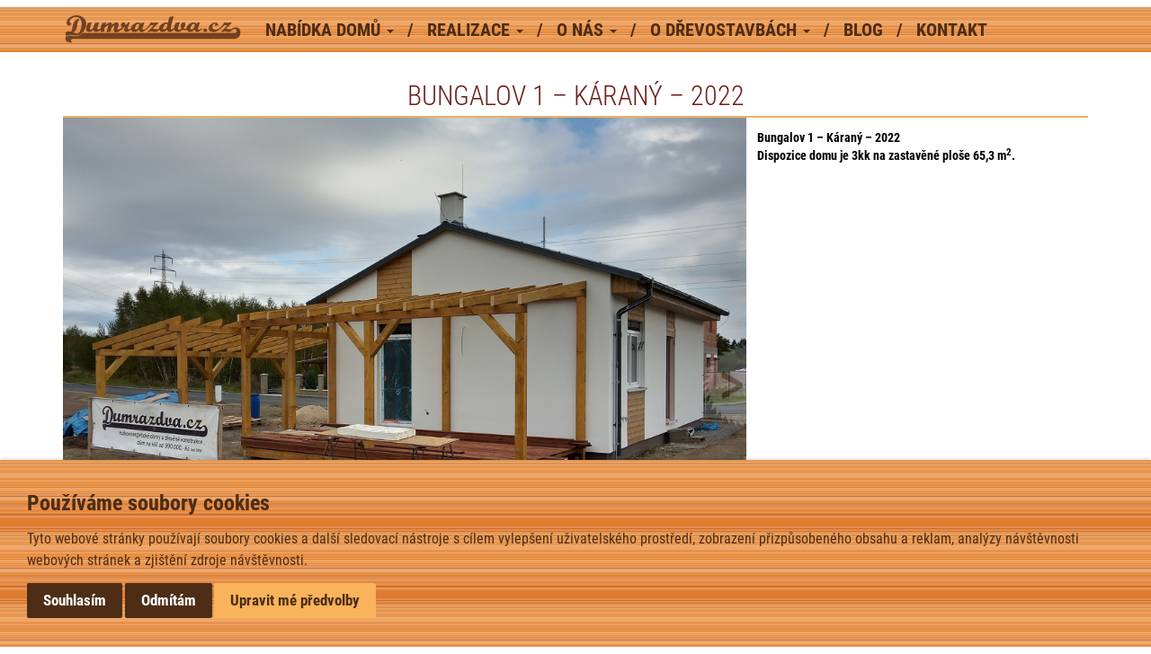

--- FILE ---
content_type: text/html; charset=UTF-8
request_url: https://dumrazdva.cz/portfolio/bungalov-1-karany-2022/
body_size: 8284
content:
<!doctype html>
<!--[if lt IE 7]>      <html class="no-js lt-ie9 lt-ie8 lt-ie7" lang=""> <![endif]-->
<!--[if IE 7]>         <html class="no-js lt-ie9 lt-ie8" lang=""> <![endif]-->
<!--[if IE 8]>         <html class="no-js lt-ie9" lang=""> <![endif]-->
<!--[if gt IE 8]><!--> <html class="no-js" lang="cs"> <!--<![endif]-->
    <head>
        <meta charset="utf-8">
        <meta http-equiv="X-UA-Compatible" content="IE=edge,chrome=1">
                <title>Bungalov 1 - Káraný - 2022 / Dumrazdva.cz nízkoenergetické stavby</title>
        <meta name="description" content="">
        <meta property="og:title" content="Bungalov 1 - Káraný - 2022 / Dumrazdva.cz nízkoenergetické stavby">
<meta property="og:author" content="Dumrazdva.cz" />
<meta property="og:description" content="">
<meta property="og:url" content="https://dumrazdva.cz/portfolio/bungalov-1-karany-2022/">
<meta name="twitter:title" content="Bungalov 1 - Káraný - 2022 / Dumrazdva.cz nízkoenergetické stavby" />
<meta name="twitter:card" content="summary_large_image">
        <meta name="viewport" content="width=device-width, initial-scale=1">
        
        <link rel="apple-touch-icon" sizes="180x180" href="https://dumrazdva.cz/content/themes/project/apple-touch-icon.png">
        <link rel="icon" type="image/png" sizes="32x32" href="https://dumrazdva.cz/content/themes/project/favicon-32x32.png">
        <link rel="icon" type="image/png" sizes="16x16" href="https://dumrazdva.cz/content/themes/project/favicon-16x16.png">
        <link rel="manifest" href="https://dumrazdva.cz/content/themes/project/site.webmanifest">
        <link rel="mask-icon" href="https://dumrazdva.cz/content/themes/project/safari-pinned-tab.svg" color="#000000">
        <meta name="msapplication-TileColor" content="#ffffff">
        <meta name="theme-color" content="#ffffff">
        
        <link rel="preload" as="style" type="text/css" href="https://dumrazdva.cz/content/themes/project/assets/dist/css/bootstrap.min.css" onload="this.rel='stylesheet'">
        <link rel="preload" as="style" type="text/css" href="https://dumrazdva.cz/content/themes/project/assets/dist/css/main.min.css" onload="this.rel='stylesheet'">
        <link rel="preload" as="style" type="text/css" href="https://dumrazdva.cz/content/themes/project/assets/dist/css/nouislider.min.css" onload="this.rel='stylesheet'">
        <link rel="preload" as="style" type="text/css" href="https://dumrazdva.cz/content/themes/project/assets/libs/slick-carousel/slick.min.css" onload="this.rel='stylesheet'">
        <link rel="preload" as="style" type="text/css" href="https://dumrazdva.cz/content/themes/project/assets/libs/slick-carousel/slick-theme.min.css" onload="this.rel='stylesheet'">
        <link rel="preload" as="style" type="text/css" href="https://dumrazdva.cz/content/themes/project/assets/libs/slick-lightbox/slick-lightbox.css" onload="this.rel='stylesheet'">

        <script data-cookie-consent="strictly-necessary" src="https://dumrazdva.cz/content/themes/project/assets/dist/js/modernizr-2.8.3-respond-1.4.2.min.js"></script>

        <script data-cookie-consent="tracking">
          (function(i,s,o,g,r,a,m){i['GoogleAnalyticsObject']=r;i[r]=i[r]||function(){
          (i[r].q=i[r].q||[]).push(arguments)},i[r].l=1*new Date();a=s.createElement(o),
          m=s.getElementsByTagName(o)[0];a.async=1;a.src=g;m.parentNode.insertBefore(a,m)
          })(window,document,'script','//www.google-analytics.com/analytics.js','ga');

          ga('create', 'UA-55461314-1', 'auto');
          ga('require', 'displayfeatures');
          ga('send', 'pageview');

        </script>
        <script type="text/javascript" src="https://www.termsfeed.com/public/cookie-consent/4.1.0/cookie-consent.js" charset="UTF-8"></script>
        <script type="text/javascript" charset="UTF-8">
document.addEventListener('DOMContentLoaded', function () {
    cookieconsent.run({
        "notice_banner_type": "simple",
        "consent_type": "express",
        "palette": "light",
        "language": "cs",
        "page_load_consent_levels": ["strictly-necessary"],
        "notice_banner_reject_button_hide": false,
        "preferences_center_close_button_hide": false,
        "page_refresh_confirmation_buttons": false,
        "website_name": "Důmrazdva",
        "onFirstAction": function(user_preferences, cookie) {
            var consent = user_preferences.accepted_categories.includes('tracking') ? 1 : 0;
            updateRetargetingConsent(consent);
            updateConversionConsent(consent);
        },
        "onPreferenceChange": function(user_preferences, cookie) {
            var consent = user_preferences.accepted_categories.includes('tracking') ? 1 : 0;
            updateRetargetingConsent(consent);
            updateConversionConsent(consent);
        }
    });

    function updateRetargetingConsent(consentValue) {
        var retargetingConf = {
            rtgId: 1040658,
            consent: consentValue
        };
        if (window.rc && window.rc.retargetingHit) {
            window.rc.retargetingHit(retargetingConf);
        }
    }

    function updateConversionConsent(consentValue) {
        var conversionConf = {
            id: 100165654,
            value: null,
            consent: consentValue
        };
        function setSeznamConversion(value) {
            if (window.rc && window.rc.conversionHit) {
                var conversion = {
                    id: conversionConf.id,
                    value: conversionConf.value,
                    consent: conversionConf.consent
                };
                if (value) {
                    conversion['value'] = value;
                }
                window.rc.conversionHit(conversion);
            }
        }
        window.addEventListener('beforeprint', () => {
            setSeznamConversion();
        });
    }

    var consent = cookieconsent.user_preferences && cookieconsent.user_preferences.accepted_categories.includes('tracking') ? 1 : 0;
    updateRetargetingConsent(consent);
    updateConversionConsent(consent);
});
</script>

<script data-cookie-consent="tracking" type="text/javascript" src="https://c.seznam.cz/js/rc.js"></script>

            <noscript>Free cookie consent management tool by <a href="https://www.termsfeed.com/">TermsFeed</a></noscript>
            <!-- End Cookie Consent by TermsFeed https://www.TermsFeed.com -->

            

                <link rel='dns-prefetch' href='//dumrazdva.cz' />
<link rel='dns-prefetch' href='//s.w.org' />
<link rel="alternate" type="application/rss+xml" title="Dům raz dva &raquo; RSS komentářů pro Bungalov 1 &#8211; Káraný &#8211; 2022" href="https://dumrazdva.cz/portfolio/bungalov-1-karany-2022/feed/" />
		<script type="text/javascript">
			window._wpemojiSettings = {"baseUrl":"https:\/\/s.w.org\/images\/core\/emoji\/11\/72x72\/","ext":".png","svgUrl":"https:\/\/s.w.org\/images\/core\/emoji\/11\/svg\/","svgExt":".svg","source":{"concatemoji":"https:\/\/dumrazdva.cz\/wordpress\/wp-includes\/js\/wp-emoji-release.min.js?ver=4.9.15"}};
			!function(a,b,c){function d(a,b){var c=String.fromCharCode;l.clearRect(0,0,k.width,k.height),l.fillText(c.apply(this,a),0,0);var d=k.toDataURL();l.clearRect(0,0,k.width,k.height),l.fillText(c.apply(this,b),0,0);var e=k.toDataURL();return d===e}function e(a){var b;if(!l||!l.fillText)return!1;switch(l.textBaseline="top",l.font="600 32px Arial",a){case"flag":return!(b=d([55356,56826,55356,56819],[55356,56826,8203,55356,56819]))&&(b=d([55356,57332,56128,56423,56128,56418,56128,56421,56128,56430,56128,56423,56128,56447],[55356,57332,8203,56128,56423,8203,56128,56418,8203,56128,56421,8203,56128,56430,8203,56128,56423,8203,56128,56447]),!b);case"emoji":return b=d([55358,56760,9792,65039],[55358,56760,8203,9792,65039]),!b}return!1}function f(a){var c=b.createElement("script");c.src=a,c.defer=c.type="text/javascript",b.getElementsByTagName("head")[0].appendChild(c)}var g,h,i,j,k=b.createElement("canvas"),l=k.getContext&&k.getContext("2d");for(j=Array("flag","emoji"),c.supports={everything:!0,everythingExceptFlag:!0},i=0;i<j.length;i++)c.supports[j[i]]=e(j[i]),c.supports.everything=c.supports.everything&&c.supports[j[i]],"flag"!==j[i]&&(c.supports.everythingExceptFlag=c.supports.everythingExceptFlag&&c.supports[j[i]]);c.supports.everythingExceptFlag=c.supports.everythingExceptFlag&&!c.supports.flag,c.DOMReady=!1,c.readyCallback=function(){c.DOMReady=!0},c.supports.everything||(h=function(){c.readyCallback()},b.addEventListener?(b.addEventListener("DOMContentLoaded",h,!1),a.addEventListener("load",h,!1)):(a.attachEvent("onload",h),b.attachEvent("onreadystatechange",function(){"complete"===b.readyState&&c.readyCallback()})),g=c.source||{},g.concatemoji?f(g.concatemoji):g.wpemoji&&g.twemoji&&(f(g.twemoji),f(g.wpemoji)))}(window,document,window._wpemojiSettings);
		</script>
		<style type="text/css">
img.wp-smiley,
img.emoji {
	display: inline !important;
	border: none !important;
	box-shadow: none !important;
	height: 1em !important;
	width: 1em !important;
	margin: 0 .07em !important;
	vertical-align: -0.1em !important;
	background: none !important;
	padding: 0 !important;
}
</style>
<link rel='stylesheet' id='responsive-lightbox-nivo-css'  href='https://dumrazdva.cz/content/plugins/responsive-lightbox/assets/nivo/nivo-lightbox.min.css?ver=2.2.3' type='text/css' media='all' />
<link rel='stylesheet' id='responsive-lightbox-nivo-default-css'  href='https://dumrazdva.cz/content/plugins/responsive-lightbox/assets/nivo/themes/default/default.css?ver=2.2.3' type='text/css' media='all' />
<link rel='stylesheet' id='wp-pagenavi-css'  href='https://dumrazdva.cz/content/plugins/wp-pagenavi/pagenavi-css.css?ver=2.70' type='text/css' media='all' />
<script type='text/javascript' src='https://dumrazdva.cz/wordpress/wp-includes/js/jquery/jquery.js?ver=1.12.4'></script>
<script type='text/javascript' src='https://dumrazdva.cz/wordpress/wp-includes/js/jquery/jquery-migrate.min.js?ver=1.4.1'></script>
<script type='text/javascript' src='https://dumrazdva.cz/content/plugins/responsive-lightbox/assets/nivo/nivo-lightbox.min.js?ver=2.2.3'></script>
<script type='text/javascript' src='https://dumrazdva.cz/content/plugins/responsive-lightbox/assets/infinitescroll/infinite-scroll.pkgd.min.js?ver=4.9.15'></script>
<script type='text/javascript'>
/* <![CDATA[ */
var rlArgs = {"script":"nivo","selector":"lightbox","customEvents":"","activeGalleries":"1","effect":"fade","clickOverlayToClose":"1","keyboardNav":"1","errorMessage":"The requested content cannot be loaded. Please try again later.","woocommerce_gallery":"0","ajaxurl":"https:\/\/dumrazdva.cz\/wordpress\/wp-admin\/admin-ajax.php","nonce":"6a63decf28"};
/* ]]> */
</script>
<script type='text/javascript' src='https://dumrazdva.cz/content/plugins/responsive-lightbox/js/front.js?ver=2.2.3'></script>
<link rel='https://api.w.org/' href='https://dumrazdva.cz/wp-json/' />
<link rel="EditURI" type="application/rsd+xml" title="RSD" href="https://dumrazdva.cz/wordpress/xmlrpc.php?rsd" />
<link rel="wlwmanifest" type="application/wlwmanifest+xml" href="https://dumrazdva.cz/wordpress/wp-includes/wlwmanifest.xml" /> 
<link rel='prev' title='Dům s podkrovím C &#8211; Hradečno &#8211; 2022' href='https://dumrazdva.cz/portfolio/dum-s-podkrovim-c-hradecno-2022/' />
<link rel='next' title='Bungalov 11 &#8211; Chvalešovice &#8211; 2022' href='https://dumrazdva.cz/portfolio/bungalov-11-chvalesovice-2022/' />
<meta name="generator" content="WordPress 4.9.15" />
<link rel="canonical" href="https://dumrazdva.cz/portfolio/bungalov-1-karany-2022/" />
<link rel='shortlink' href='https://dumrazdva.cz/?p=8940' />
<link rel="alternate" type="application/json+oembed" href="https://dumrazdva.cz/wp-json/oembed/1.0/embed?url=https%3A%2F%2Fdumrazdva.cz%2Fportfolio%2Fbungalov-1-karany-2022%2F" />
<link rel="alternate" type="text/xml+oembed" href="https://dumrazdva.cz/wp-json/oembed/1.0/embed?url=https%3A%2F%2Fdumrazdva.cz%2Fportfolio%2Fbungalov-1-karany-2022%2F&#038;format=xml" />
        <script>
		(function(w,d,t,r,u){var f,n,i;w[u]=w[u]||[],f=function(){
			var o={ti:"97049234",
				enableAutoSpaTracking: false,
				tm:"wpp_1.0.5"};
			o.q=w[u],w[u]=new UET(o),w[u].push("pageLoad")},
			n=d.createElement(t),n.src=r,n.async=1,n.onload=n.onreadystatechange=function()
			{var s=this.readyState;s&&s!=="loaded"&&s!=="complete"||(f(),n.onload=n.onreadystatechange=null)},i=d.getElementsByTagName(t)[0],i.parentNode.insertBefore(n,i)})(window,document,"script","//bat.bing.com/bat.js","uetq");
		</script>
<!-- Google Tag Manager -->
<script>(function(w,d,s,l,i){w[l]=w[l]||[];w[l].push({'gtm.start':
new Date().getTime(),event:'gtm.js'});var f=d.getElementsByTagName(s)[0],
j=d.createElement(s),dl=l!='dataLayer'?'&l='+l:'';j.async=true;j.src=
'https://www.googletagmanager.com/gtm.js?id='+i+dl;f.parentNode.insertBefore(j,f);
})(window,document,'script','dataLayer','GTM-KDSFGXK');</script>
<!-- End Google Tag Manager -->    </head>
    <body class="d12_portfolio_house-template-default single single-d12_portfolio_house postid-8940">





        <!-- hlavni navigace -->
        <nav id="main-navigation-container" class="navbar navbar-inverse navbar-fixed-top">
    <div class="container">
        <div class="navbar-header">

            <button type="button" class="navbar-toggle collapsed" data-toggle="collapse" data-target="#main-navigation" aria-expanded="false" aria-controls="navbar">
                <span class="sr-only">Přepnout navigaci</span>
                <span class="icon-bar"></span>
                <span class="icon-bar"></span>
                <span class="icon-bar"></span>
            </button>
            <button type="button" class="navbar-toggle collapsed fakeButton " id="fakeButton" >
                <span class="sr-only">Přepnout navigaci</span>
                <span class="icon-bar"></span>
                <span class="icon-bar"></span>
                <span class="icon-bar"></span>
            </button>
            <a class="navbar-brand" href="https://dumrazdva.cz/"><img src="https://dumrazdva.cz/content/themes/project/assets/dist/img/logo_dum-raz-dva.svg" alt="DůmRazDva.cz" width="200" height="31"/></a>

        </div>

        <div id="main-navigation" class=" navbar-collapse collapse fakeButtonHidden">
			    <!-- 3d sandwitch effect - BEGIN -->
			    <div id="sandwitch-3d-effect">&nbsp;</div>
				<!-- 3d sandwitch effect - END -->

            <ul class="nav navbar-nav">

                <!-- nabidka domu - BEGIN -->
                
                <!-- nabidka domu - END -->

                <!-- se submenu - BEGIN -->
                <li class="dropdown">
                    <a href="" class="dropdown-toggle" data-toggle="dropdown" role="button" aria-haspopup="true" aria-expanded="false">
                        Nabídka domů <span class="caret"></span>
                    </a>
                    <ul class="dropdown-menu">
                        <li><a href="https://dumrazdva.cz/katalog-domu/"><strong>KATALOG DOMŮ</strong></a></li>
                        <li><a href="https://dumrazdva.cz/standardy-provedeni/">STANDARDY</a></li>
                        <li><a href="https://dumrazdva.cz/nadstandardy/">NADSTANDARDY</a></li>
                        <li><a href="https://dumrazdva.cz/varianty-dokonceni-stavby/">VARIANTY DOKONČENÍ STAVBY</a></li>
                        <li><a href="https://dumrazdva.cz/projekt-katalogoveho-domu-zdarma/">PROJEKT DOMU ZDARMA</a></li>
                        <li><a href="https://dumrazdva.cz/reference/">KVALITA</a></li>
                        <li><a href="https://dumrazdva.cz/financovani/">FINANCOVÁNÍ</a></li>
                                            </ul>
                </li>
                <!-- se submenu - BEGIN -->

                <!-- realizace - BEGIN -->
                <li class="dropdown">
                    <a href="#" class="dropdown-toggle" data-toggle="dropdown" role="button" aria-haspopup="true" aria-expanded="false">
                        Realizace <span class="caret"></span>
                    </a>
                    <ul class="dropdown-menu">
                        <li><a href="https://dumrazdva.cz/portfolio-dle-kategorii/postaveno/">POSTAVENO</a></li>
                        <li><a href="https://dumrazdva.cz/portfolio-dle-kategorii/prave-stavime/">PRÁVĚ STAVÍME</a></li>
                    </ul>
                </li>
                <!-- realizace - END -->

                <!-- o nas - BEGIN -->
                <li class="dropdown">
                    <a href="#" class="dropdown-toggle" data-toggle="dropdown" role="button" aria-haspopup="true" aria-expanded="false">
                        O nás <span class="caret"></span>
                    </a>
                    <ul class="dropdown-menu">
                        <li><a href="https://dumrazdva.cz/lide-kdo-jsme/">KDO JSME</a></li>
                        <li><a href="https://dumrazdva.cz/jak-to-u-nas-chodi/">JAK TO U NÁS CHODÍ</a></li>
                        <li><a href="https://dumrazdva.cz/napsali-o-nas/">NAPSALI O NÁS</a></li>
                        <li><a href="https://dumrazdva.cz/portfolio-dle-kategorii/oceneni/">OCENĚNÍ</a></li>
                       
                        <li><a href="https://dumrazdva.cz/spolupracujici-firmy/">SPOLUPRACUJÍCÍ FIRMY</a></li>
                    </ul>
                </li>
                <!-- o nas - END -->

                <!-- faq - BEGIN -->
                <li class="dropdown">
                    <a href="#" class="dropdown-toggle" data-toggle="dropdown" role="button" aria-haspopup="true" aria-expanded="false">
                        O dřevostavbách <span class="caret"></span>
                    </a>
                    <ul class="dropdown-menu">
                        <li><a href="https://dumrazdva.cz/proc-drevostavba/">PROČ DŘEVOSTAVBA</a></li>
                        <li><a href="https://dumrazdva.cz/technologie/">TECHNOLOGIE</a></li>
                        <li><a href="https://dumrazdva.cz/historie/">HISTORIE</a></li>
                    </ul>
                </li>
                <!-- faq - END -->

                <!-- BLOG - BEGIN -->
                <li>
                    <a href="https://dumrazdva.cz/blog/">
                        BLOG
                    </a>
                </li>
                <!-- BLOG - END -->

                <!-- kontakt - BEGIN -->
                <li>
                    <a href="https://dumrazdva.cz/kontakt/">
                        Kontakt
                    </a>
                </li>
                <!-- kontakt - END -->


            </ul>
        </div><!--/.navbar-collapse -->
    </div>

</nav>


<article class="house-detail-container">

    <div class="row house-detail-headline">
        <h1 class="col-md-12">Bungalov 1 &#8211; Káraný &#8211; 2022</h1>
    </div>

    <div class="row house-detail-image-and-base-info">
        <div class="col-sm-8 detail-slider">

                           
            <!-- hlavni slider - BEGIN -->
            <div id="slider" >
                                    <div>
                                                <a href="https://dumrazdva.cz/content/uploads/karany-11.jpg" data-caption="<div>    <div>       <strong>Bungalov 1 &#8211; Káraný &#8211; 2022</strong>    </div>    <div>       <img src='https://dumrazdva.cz/content/themes/project/assets/dist/img/main-navigation-brand.png' alt='DůmRazDva.cz' loading='lazy' class='skip-lazy' />    </div></div>">
                            <img class="newSliderImg" style=" aspect-ratio: 760/540; object-fit:content"
                                src="https://dumrazdva.cz/content/uploads/karany-11.jpg"
                                width="760"
                                height="540"
                                alt="" loading="lazy" />
                        </a>
                    </div>
                                    <div>
                                                <a href="https://dumrazdva.cz/content/uploads/karany-10.jpg" data-caption="<div>    <div>       <strong>Bungalov 1 &#8211; Káraný &#8211; 2022</strong>    </div>    <div>       <img src='https://dumrazdva.cz/content/themes/project/assets/dist/img/main-navigation-brand.png' alt='DůmRazDva.cz' loading='lazy' class='skip-lazy' />    </div></div>">
                            <img class="newSliderImg" style=" aspect-ratio: 760/540; object-fit:content"
                                src="https://dumrazdva.cz/content/uploads/karany-10.jpg"
                                width="760"
                                height="540"
                                alt="" loading="lazy" />
                        </a>
                    </div>
                                    <div>
                                                <a href="https://dumrazdva.cz/content/uploads/karany-9.jpg" data-caption="<div>    <div>       <strong>Bungalov 1 &#8211; Káraný &#8211; 2022</strong>    </div>    <div>       <img src='https://dumrazdva.cz/content/themes/project/assets/dist/img/main-navigation-brand.png' alt='DůmRazDva.cz' loading='lazy' class='skip-lazy' />    </div></div>">
                            <img class="newSliderImg" style=" aspect-ratio: 760/540; object-fit:content"
                                src="https://dumrazdva.cz/content/uploads/karany-9.jpg"
                                width="760"
                                height="540"
                                alt="" loading="lazy" />
                        </a>
                    </div>
                                    <div>
                                                <a href="https://dumrazdva.cz/content/uploads/karany-8.jpg" data-caption="<div>    <div>       <strong>Bungalov 1 &#8211; Káraný &#8211; 2022</strong>    </div>    <div>       <img src='https://dumrazdva.cz/content/themes/project/assets/dist/img/main-navigation-brand.png' alt='DůmRazDva.cz' loading='lazy' class='skip-lazy' />    </div></div>">
                            <img class="newSliderImg" style=" aspect-ratio: 760/540; object-fit:content"
                                src="https://dumrazdva.cz/content/uploads/karany-8.jpg"
                                width="760"
                                height="540"
                                alt="" loading="lazy" />
                        </a>
                    </div>
                                    <div>
                                                <a href="https://dumrazdva.cz/content/uploads/karany-7.jpg" data-caption="<div>    <div>       <strong>Bungalov 1 &#8211; Káraný &#8211; 2022</strong>    </div>    <div>       <img src='https://dumrazdva.cz/content/themes/project/assets/dist/img/main-navigation-brand.png' alt='DůmRazDva.cz' loading='lazy' class='skip-lazy' />    </div></div>">
                            <img class="newSliderImg" style=" aspect-ratio: 760/540; object-fit:content"
                                src="https://dumrazdva.cz/content/uploads/karany-7.jpg"
                                width="760"
                                height="540"
                                alt="" loading="lazy" />
                        </a>
                    </div>
                                    <div>
                                                <a href="https://dumrazdva.cz/content/uploads/karany-6.jpg" data-caption="<div>    <div>       <strong>Bungalov 1 &#8211; Káraný &#8211; 2022</strong>    </div>    <div>       <img src='https://dumrazdva.cz/content/themes/project/assets/dist/img/main-navigation-brand.png' alt='DůmRazDva.cz' loading='lazy' class='skip-lazy' />    </div></div>">
                            <img class="newSliderImg" style=" aspect-ratio: 760/540; object-fit:content"
                                src="https://dumrazdva.cz/content/uploads/karany-6.jpg"
                                width="760"
                                height="540"
                                alt="" loading="lazy" />
                        </a>
                    </div>
                                    <div>
                                                <a href="https://dumrazdva.cz/content/uploads/karany-5.jpg" data-caption="<div>    <div>       <strong>Bungalov 1 &#8211; Káraný &#8211; 2022</strong>    </div>    <div>       <img src='https://dumrazdva.cz/content/themes/project/assets/dist/img/main-navigation-brand.png' alt='DůmRazDva.cz' loading='lazy' class='skip-lazy' />    </div></div>">
                            <img class="newSliderImg" style=" aspect-ratio: 760/540; object-fit:content"
                                src="https://dumrazdva.cz/content/uploads/karany-5.jpg"
                                width="760"
                                height="540"
                                alt="" loading="lazy" />
                        </a>
                    </div>
                                    <div>
                                                <a href="https://dumrazdva.cz/content/uploads/karany-4.jpg" data-caption="<div>    <div>       <strong>Bungalov 1 &#8211; Káraný &#8211; 2022</strong>    </div>    <div>       <img src='https://dumrazdva.cz/content/themes/project/assets/dist/img/main-navigation-brand.png' alt='DůmRazDva.cz' loading='lazy' class='skip-lazy' />    </div></div>">
                            <img class="newSliderImg" style=" aspect-ratio: 760/540; object-fit:content"
                                src="https://dumrazdva.cz/content/uploads/karany-4.jpg"
                                width="760"
                                height="540"
                                alt="" loading="lazy" />
                        </a>
                    </div>
                                    <div>
                                                <a href="https://dumrazdva.cz/content/uploads/karany-3.jpg" data-caption="<div>    <div>       <strong>Bungalov 1 &#8211; Káraný &#8211; 2022</strong>    </div>    <div>       <img src='https://dumrazdva.cz/content/themes/project/assets/dist/img/main-navigation-brand.png' alt='DůmRazDva.cz' loading='lazy' class='skip-lazy' />    </div></div>">
                            <img class="newSliderImg" style=" aspect-ratio: 760/540; object-fit:content"
                                src="https://dumrazdva.cz/content/uploads/karany-3.jpg"
                                width="760"
                                height="540"
                                alt="" loading="lazy" />
                        </a>
                    </div>
                                    <div>
                                                <a href="https://dumrazdva.cz/content/uploads/karany-2.jpg" data-caption="<div>    <div>       <strong>Bungalov 1 &#8211; Káraný &#8211; 2022</strong>    </div>    <div>       <img src='https://dumrazdva.cz/content/themes/project/assets/dist/img/main-navigation-brand.png' alt='DůmRazDva.cz' loading='lazy' class='skip-lazy' />    </div></div>">
                            <img class="newSliderImg" style=" aspect-ratio: 760/540; object-fit:content"
                                src="https://dumrazdva.cz/content/uploads/karany-2.jpg"
                                width="760"
                                height="540"
                                alt="" loading="lazy" />
                        </a>
                    </div>
                                    <div>
                                                <a href="https://dumrazdva.cz/content/uploads/karany-1.jpg" data-caption="<div>    <div>       <strong>Bungalov 1 &#8211; Káraný &#8211; 2022</strong>    </div>    <div>       <img src='https://dumrazdva.cz/content/themes/project/assets/dist/img/main-navigation-brand.png' alt='DůmRazDva.cz' loading='lazy' class='skip-lazy' />    </div></div>">
                            <img class="newSliderImg" style=" aspect-ratio: 760/540; object-fit:content"
                                src="https://dumrazdva.cz/content/uploads/karany-1.jpg"
                                width="760"
                                height="540"
                                alt="" loading="lazy" />
                        </a>
                    </div>
                            </div>
            <!-- hlavni slider - END -->

            <!-- nav slider - BEGIN -->
            <div id="nav-slider" class="nav-slider">
                                    <div>
                        <img width="570" height="340" src="https://dumrazdva.cz/content/uploads/karany-11-570x340.jpg" class="attachment-thumbnail size-thumbnail" alt="">                    </div>
                                    <div>
                        <img width="570" height="340" src="https://dumrazdva.cz/content/uploads/karany-10-570x340.jpg" class="attachment-thumbnail size-thumbnail" alt="" srcset="https://dumrazdva.cz/content/uploads/karany-10-570x340.jpg 570w, https://dumrazdva.cz/content/uploads/karany-10-63x39.jpg 63w" sizes="(max-width: 570px) 100vw, 570px">                    </div>
                                    <div>
                        <img width="570" height="340" src="https://dumrazdva.cz/content/uploads/karany-9-570x340.jpg" class="attachment-thumbnail size-thumbnail" alt="">                    </div>
                                    <div>
                        <img width="570" height="340" src="https://dumrazdva.cz/content/uploads/karany-8-570x340.jpg" class="attachment-thumbnail size-thumbnail" alt="">                    </div>
                                    <div>
                        <img width="570" height="340" src="https://dumrazdva.cz/content/uploads/karany-7-570x340.jpg" class="attachment-thumbnail size-thumbnail" alt="">                    </div>
                                    <div>
                        <img width="570" height="340" src="https://dumrazdva.cz/content/uploads/karany-6-570x340.jpg" class="attachment-thumbnail size-thumbnail" alt="">                    </div>
                                    <div>
                        <img width="570" height="340" src="https://dumrazdva.cz/content/uploads/karany-5-570x340.jpg" class="attachment-thumbnail size-thumbnail" alt="">                    </div>
                                    <div>
                        <img width="570" height="340" src="https://dumrazdva.cz/content/uploads/karany-4-570x340.jpg" class="attachment-thumbnail size-thumbnail" alt="">                    </div>
                                    <div>
                        <img width="570" height="340" src="https://dumrazdva.cz/content/uploads/karany-3-570x340.jpg" class="attachment-thumbnail size-thumbnail" alt="">                    </div>
                                    <div>
                        <img width="570" height="340" src="https://dumrazdva.cz/content/uploads/karany-2-570x340.jpg" class="attachment-thumbnail size-thumbnail" alt="">                    </div>
                                    <div>
                        <img width="570" height="340" src="https://dumrazdva.cz/content/uploads/karany-1-570x340.jpg" class="attachment-thumbnail size-thumbnail" alt="">                    </div>
                            </div>
            <!-- nav slider - END -->

            <script>
            document.addEventListener('DOMContentLoaded', function () {

                // selectory
                var sliderSelector = '#slider';
                var navSliderSelector = '#nav-slider';

                // slider
                jQuery(sliderSelector).slick({
                    autoplay: false,
                    arrows: true,
                    dots: false,
                    speed: 1000,
                    slidesToShow: 1,
                    slidesToScroll: 1,
                    infinite: false,
                    asNavFor: navSliderSelector,
                });
                jQuery('.slick-prev').addClass('hidden');       
                
                jQuery('#slider').on('afterChange', function (event, slick, currentSlide) {
                    //console.log(currentSlide + " / " + slick.slideCount);
                    
                    if(currentSlide === (slick.slideCount - 1)) {
                        jQuery('.slick-next').addClass('hidden');
                    }
                    else {
                        jQuery('.slick-next').removeClass('hidden');
                    }

                    if(currentSlide === 0) {
                        jQuery('.slick-prev').addClass('hidden');
                    }
                    else {
                        jQuery('.slick-prev').removeClass('hidden');
                    }  
                })


                // nav slider
                jQuery(navSliderSelector).slick({
                    slidesToShow: 7,
                    slidesToScroll: 7,
                    asNavFor: sliderSelector,
                    dots: false,
                    centerMode: false,
                    focusOnSelect: true,
                    infinite: false,
                    edgeFriction: 1,
                    responsive: [
                        {
                            breakpoint: 1024,
                            settings: {
                                slidesToShow: 5,
                                slidesToScroll: 5,
                            }
                        },
                        {
                            breakpoint: 600,
                            settings: {
                                slidesToShow: 4,
                                slidesToScroll: 4,
                            }
                        },
                        {
                            breakpoint: 480,
                            settings: {
                                slidesToShow: 3,
                                slidesToScroll: 3,
                            }
                        }
                        // You can unslick at a given breakpoint now by adding:
                        // settings: "unslick"
                        // instead of a settings object
                    ]
                });


                // ligtbox
                jQuery(sliderSelector).slickLightbox({
                    src: 'href',
                    itemSelector: 'div a',
                    imageMaxHeight: 1,
                    caption: function (elm, info) {
                        return jQuery(elm).data('caption');
                    },
                    captionPosition: 'bottom',
                });

            });
            </script>
        </div>

        <div class="col-sm-4">

            <div style="padding: 12px;">
                <p><strong>Bungalov 1 &#8211; Káraný &#8211; 2022<br />
</strong><strong>Dispozice domu je 3kk na zastavěné ploše 65,3 <span class="square-unit">m<sup>2</sup></span>.</strong></p>
            </div>

            
        </div>
    </div>

    <p class="col-md-12">
        <a
            href="" class="btn btn-default"
            onclick="window.history.go(-1); return false;"
            style="margin-top: 12px;">
            <span class="glyphicon glyphicon-chevron-left" aria-hidden="true"></span>
            zpět
        </a>
    </p>

</article>

        <hr />
        <div style="text-align: center; clear: both; margin-top: 1em;">
            <a href="https://www.facebook.com/Dumrazdva" target="_blank">
                <img src="https://dumrazdva.cz/content/themes/project/assets/dist/img/social-fb.png" alt="Facebook.com" width="32" height="32" loading="lazy" style="display: inline-block; margin-right: 20px;" />
            </a>
            <a href="https://cz.pinterest.com/dumrazdva/" target="_blank">
                <img src="https://dumrazdva.cz/content/themes/project/assets/dist/img/social-pint.svg" alt="Pinteres" width="32" height="32" loading="lazy"style="display: inline-block; margin-right: 20px;"/>
            </a>
            <a href="https://www.instagram.com/dumrazdva.cz/?hl=cs" target="_blank">
                <img src="https://dumrazdva.cz/content/themes/project/assets/dist/img/social-ing.svg" alt="instagram" width="32" height="32" loading="lazy" style="display: inline-block;"/>
            </a>
        </div>
        <!-- Below is the link that users can use to open Preferences Center to change their preferences. Do not modify the ID parameter. Place it where appropriate, style it as needed. -->
<a href="#" id="open_preferences_center">Upravit nastavení cookies</a>

        <script type='text/javascript' src='https://dumrazdva.cz/wordpress/wp-includes/js/wp-embed.min.js?ver=4.9.15'></script>

        <!--
        <script data-cookie-consent="strictly-necessary" src="https://dumrazdva.cz/content/themes/project/assets/libs/jquery-1.12.4/jquery.min.js"></script>
        -->
        <script data-cookie-consent="strictly-necessary" src="https://dumrazdva.cz/content/themes/project/assets/dist/js/bootstrap.min.js"></script>
        <script src="https://dumrazdva.cz/content/themes/project/assets/dist/js/same-height-machine.js"></script>
        <script data-cookie-consent="strictly-necessary" src="https://dumrazdva.cz/content/themes/project/assets/dist/js/main.js"></script>
        <script data-cookie-consent="strictly-necessary" src="https://dumrazdva.cz/content/themes/project/assets/dist/js/nouislider.min.js"></script>
        <script data-cookie-consent="strictly-necessary" src="https://dumrazdva.cz/content/themes/project/assets/libs/slick-carousel/slick.min.js"></script>
        <script data-cookie-consent="strictly-necessary" src="https://dumrazdva.cz/content/themes/project/assets/libs/slick-lightbox/slick-lightbox.min.js"></script>

        <script data-cookie-consent="strictly-necessary" >
        // livereload pro lokalni vyvoj
        if (location.hostname == '127.0.0.1') {
            document.write('<script src="//127.0.0.1:35729/livereload.js"><\/script>');
        }
        </script>

        <!-- Kód Google značky pro remarketing -->
        <script type="text/javascript" data-cookie-consent="tracking">
        /* <![CDATA[ */
        var google_conversion_id = 967398635;
        var google_custom_params = window.google_tag_params;
        var google_remarketing_only = true;
        /* ]]> */
        </script>
        <script type="text/javascript" data-cookie-consent="tracking" src="//www.googleadservices.com/pagead/conversion.js">
        </script>
        <noscript>
        <div style="display:inline;">
        <img height="1" width="1" style="border-style:none;" alt="" src="//googleads.g.doubleclick.net/pagead/viewthroughconversion/967398635/?value=0&amp;guid=ON&amp;script=0"/>
        </div>
        </noscript>

    </body>
</html>


--- FILE ---
content_type: text/css
request_url: https://dumrazdva.cz/content/themes/project/assets/dist/css/main.min.css
body_size: 11613
content:
.list-unstyled{padding-left:0;list-style:none}.list-inline{padding-left:0;list-style:none;margin-left:-5px}.list-inline>li{display:inline-block;padding-left:5px;padding-right:5px}@font-face{font-family:'Roboto Condensed';font-style:normal;font-weight:300;src:url('../fonts/roboto-condensed-v19-latin-ext_latin-300.eot');src:local(''),url('../fonts/roboto-condensed-v19-latin-ext_latin-300.eot?#iefix') format('embedded-opentype'),url('../fonts/roboto-condensed-v19-latin-ext_latin-300.woff2') format('woff2'),url('../fonts/roboto-condensed-v19-latin-ext_latin-300.woff') format('woff'),url('../fonts/roboto-condensed-v19-latin-ext_latin-300.ttf') format('truetype'),url('../fonts/roboto-condensed-v19-latin-ext_latin-300.svg#RobotoCondensed') format('svg');font-display:fallback}@font-face{font-family:'Roboto Condensed';font-style:italic;font-weight:300;src:url('../fonts/roboto-condensed-v19-latin-ext_latin-300italic.eot');src:local(''),url('../fonts/roboto-condensed-v19-latin-ext_latin-300italic.eot?#iefix') format('embedded-opentype'),url('../fonts/roboto-condensed-v19-latin-ext_latin-300italic.woff2') format('woff2'),url('../fonts/roboto-condensed-v19-latin-ext_latin-300italic.woff') format('woff'),url('../fonts/roboto-condensed-v19-latin-ext_latin-300italic.ttf') format('truetype'),url('../fonts/roboto-condensed-v19-latin-ext_latin-300italic.svg#RobotoCondensed') format('svg');font-display:fallback}@font-face{font-family:'Roboto Condensed';font-style:normal;font-weight:400;src:url('../fonts/roboto-condensed-v19-latin-ext_latin-regular.eot');src:local(''),url('../fonts/roboto-condensed-v19-latin-ext_latin-regular.eot?#iefix') format('embedded-opentype'),url('../fonts/roboto-condensed-v19-latin-ext_latin-regular.woff2') format('woff2'),url('../fonts/roboto-condensed-v19-latin-ext_latin-regular.woff') format('woff'),url('../fonts/roboto-condensed-v19-latin-ext_latin-regular.ttf') format('truetype'),url('../fonts/roboto-condensed-v19-latin-ext_latin-regular.svg#RobotoCondensed') format('svg');font-display:fallback}@font-face{font-family:'Roboto Condensed';font-style:italic;font-weight:400;src:url('../fonts/roboto-condensed-v19-latin-ext_latin-italic.eot');src:local(''),url('../fonts/roboto-condensed-v19-latin-ext_latin-italic.eot?#iefix') format('embedded-opentype'),url('../fonts/roboto-condensed-v19-latin-ext_latin-italic.woff2') format('woff2'),url('../fonts/roboto-condensed-v19-latin-ext_latin-italic.woff') format('woff'),url('../fonts/roboto-condensed-v19-latin-ext_latin-italic.ttf') format('truetype'),url('../fonts/roboto-condensed-v19-latin-ext_latin-italic.svg#RobotoCondensed') format('svg');font-display:fallback}@font-face{font-family:'Roboto Condensed';font-style:normal;font-weight:700;src:url('../fonts/roboto-condensed-v19-latin-ext_latin-700.eot');src:local(''),url('../fonts/roboto-condensed-v19-latin-ext_latin-700.eot?#iefix') format('embedded-opentype'),url('../fonts/roboto-condensed-v19-latin-ext_latin-700.woff2') format('woff2'),url('../fonts/roboto-condensed-v19-latin-ext_latin-700.woff') format('woff'),url('../fonts/roboto-condensed-v19-latin-ext_latin-700.ttf') format('truetype'),url('../fonts/roboto-condensed-v19-latin-ext_latin-700.svg#RobotoCondensed') format('svg');font-display:fallback}.fontBase{font-family:"Roboto Condensed",sans-serif;font-weight:400}.fontLight{font-family:"Roboto Condensed",sans-serif;font-weight:300}.fontBold{font-family:"Roboto Condensed",sans-serif;font-weight:700}.gap-3px-grid{margin:0 -4px}.gap-3px-grid .col-sm-1,.gap-3px-grid .col-sm-2,.gap-3px-grid .col-sm-3,.gap-3px-grid .col-sm-4,.gap-3px-grid .col-sm-5,.gap-3px-grid .col-sm-6,.gap-3px-grid .col-sm-7,.gap-3px-grid .col-sm-8,.gap-3px-grid .col-sm-9,.gap-3px-grid .col-sm-10,.gap-3px-grid .col-sm-11,.gap-3px-grid .col-sm-12{padding:0 3px}.container-grid-gap-0{margin-right:auto;margin-left:auto;padding-left:15px;padding-right:15px}@media (min-width:768px){.container-grid-gap-0{width:750px}}@media (min-width:992px){.container-grid-gap-0{width:970px}}@media (min-width:1200px){.container-grid-gap-0{width:1170px}}.container-grid-gap-0 .row:before,.container-grid-gap-0 .row:after{content:" ";display:table}.container-grid-gap-0 .row:after{clear:both}@media (min-width:768px){.container-grid-gap-0 .row{margin-left:0;margin-right:0}}.container-grid-gap-0 .row .row{margin-left:0;margin-right:0}.container-grid-gap-0 .col-sm-1{position:relative;min-height:1px;padding-left:0;padding-right:0}@media (min-width:768px){.container-grid-gap-0 .col-sm-1{float:left;width:8.33333333%}}.container-grid-gap-0 .col-sm-2{position:relative;min-height:1px;padding-left:0;padding-right:0}@media (min-width:768px){.container-grid-gap-0 .col-sm-2{float:left;width:16.66666667%}}.container-grid-gap-0 .col-sm-3{position:relative;min-height:1px;padding-left:0;padding-right:0}@media (min-width:768px){.container-grid-gap-0 .col-sm-3{float:left;width:25%}}.container-grid-gap-0 .col-sm-4{position:relative;min-height:1px;padding-left:0;padding-right:0}@media (min-width:768px){.container-grid-gap-0 .col-sm-4{float:left;width:33.33333333%}}.container-grid-gap-0 .col-sm-5{position:relative;min-height:1px;padding-left:0;padding-right:0}@media (min-width:768px){.container-grid-gap-0 .col-sm-5{float:left;width:41.66666667%}}.container-grid-gap-0 .col-sm-6{position:relative;min-height:1px;padding-left:0;padding-right:0}@media (min-width:768px){.container-grid-gap-0 .col-sm-6{float:left;width:50%}}.container-grid-gap-0 .col-sm-7{position:relative;min-height:1px;padding-left:0;padding-right:0}@media (min-width:768px){.container-grid-gap-0 .col-sm-7{float:left;width:58.33333333%}}.container-grid-gap-0 .col-sm-8{position:relative;min-height:1px;padding-left:0;padding-right:0}@media (min-width:768px){.container-grid-gap-0 .col-sm-8{float:left;width:66.66666667%}}.container-grid-gap-0 .col-sm-9{position:relative;min-height:1px;padding-left:0;padding-right:0}@media (min-width:768px){.container-grid-gap-0 .col-sm-9{float:left;width:75%}}.container-grid-gap-0 .col-sm-10{position:relative;min-height:1px;padding-left:0;padding-right:0}@media (min-width:768px){.container-grid-gap-0 .col-sm-10{float:left;width:83.33333333%}}.container-grid-gap-0 .col-sm-11{position:relative;min-height:1px;padding-left:0;padding-right:0}@media (min-width:768px){.container-grid-gap-0 .col-sm-11{float:left;width:91.66666667%}}.container-grid-gap-0 .col-sm-12{position:relative;min-height:1px;padding-left:0;padding-right:0}@media (min-width:768px){.container-grid-gap-0 .col-sm-12{float:left;width:100%}}.container-grid-gap-0 .col-md-1{position:relative;min-height:1px;padding-left:0;padding-right:0}@media (min-width:992px){.container-grid-gap-0 .col-md-1{float:left;width:8.33333333%}}.container-grid-gap-0 .col-md-2{position:relative;min-height:1px;padding-left:0;padding-right:0}@media (min-width:992px){.container-grid-gap-0 .col-md-2{float:left;width:16.66666667%}}.container-grid-gap-0 .col-md-3{position:relative;min-height:1px;padding-left:0;padding-right:0}@media (min-width:992px){.container-grid-gap-0 .col-md-3{float:left;width:25%}}.container-grid-gap-0 .col-md-4{position:relative;min-height:1px;padding-left:0;padding-right:0}@media (min-width:992px){.container-grid-gap-0 .col-md-4{float:left;width:33.33333333%}}.container-grid-gap-0 .col-md-5{position:relative;min-height:1px;padding-left:0;padding-right:0}@media (min-width:992px){.container-grid-gap-0 .col-md-5{float:left;width:41.66666667%}}.container-grid-gap-0 .col-md-6{position:relative;min-height:1px;padding-left:0;padding-right:0}@media (min-width:992px){.container-grid-gap-0 .col-md-6{float:left;width:50%}}.container-grid-gap-0 .col-md-7{position:relative;min-height:1px;padding-left:0;padding-right:0}@media (min-width:992px){.container-grid-gap-0 .col-md-7{float:left;width:58.33333333%}}.container-grid-gap-0 .col-md-8{position:relative;min-height:1px;padding-left:0;padding-right:0}@media (min-width:992px){.container-grid-gap-0 .col-md-8{float:left;width:66.66666667%}}.container-grid-gap-0 .col-md-9{position:relative;min-height:1px;padding-left:0;padding-right:0}@media (min-width:992px){.container-grid-gap-0 .col-md-9{float:left;width:75%}}.container-grid-gap-0 .col-md-10{position:relative;min-height:1px;padding-left:0;padding-right:0}@media (min-width:992px){.container-grid-gap-0 .col-md-10{float:left;width:83.33333333%}}.container-grid-gap-0 .col-md-11{position:relative;min-height:1px;padding-left:0;padding-right:0}@media (min-width:992px){.container-grid-gap-0 .col-md-11{float:left;width:91.66666667%}}.container-grid-gap-0 .col-md-12{position:relative;min-height:1px;padding-left:0;padding-right:0}@media (min-width:992px){.container-grid-gap-0 .col-md-12{float:left;width:100%}}body{font-family:"Roboto Condensed",sans-serif;font-weight:300;font-size:14px;color:#000;padding-top:70px;padding-bottom:170px}@media (max-width:991px){body{padding-top:50px;padding-bottom:100px}}a:not(.block-link){font-family:"Roboto Condensed",sans-serif;font-weight:700;color:#6d1e18}a:not(.block-link):hover{text-decoration:underline}a.btn{text-decoration:none}a.btn:href{text-decoration:none}a.more{font-weight:700;color:#6d1e18}.btn{font-family:"Roboto Condensed",sans-serif;font-weight:700}h1{padding-bottom:5px;color:#000;border-bottom:2px solid #e7b261;font-family:"Roboto Condensed",sans-serif;font-weight:700;text-transform:uppercase;font-size:30px;text-align:center}@media (max-width:767px){.text-column-1,.text-column-2{padding-left:15px;padding-right:15px}}.text-column-2{-webkit-column-count:2;-moz-column-count:2;column-count:2;-webkit-column-gap:25px;-moz-column-gap:25px;column-gap:25px}@media (max-width:768px){.text-column-2{padding-left:12.5px;padding-right:12.5px;-webkit-column-count:1;-moz-column-count:1;column-count:1;-webkit-column-gap:0;-moz-column-gap:0;column-gap:0}}.img100width{width:100%}.square-unit,.cubic-unit{text-transform:lowercase}#main-navigation-container{margin-bottom:0}#main-navigation-container .navbar-brand{margin-top:-6px;padding-right:25px}@media (min-width:992px){#main-navigation-container{margin-top:8px;background:#e7b261 url("../img/main-navigation-background.jpg") left top;border:none}#main-navigation a,#main-navigation a:hover{text-decoration:none !important}#main-navigation .nav.navbar-nav>li>a{padding:15px 0 !important;font-family:"Roboto Condensed",sans-serif;font-weight:700;text-transform:uppercase;color:#4d2d15;font-size:20px}#main-navigation .nav.navbar-nav>li>a:after{content:"\00a0\00a0/\00a0\00a0\00a0"}#main-navigation .nav.navbar-nav>li>a:hover{color:#fff}#main-navigation .nav.navbar-nav>li:last-child>a{padding-right:15px}#main-navigation .nav.navbar-nav>li:last-child>a:after{content:""}#main-navigation .nav.navbar-nav>li.dropdown.open>a{color:#fff;background-color:transparent}#main-navigation .nav.navbar-nav>li.active>a{color:#fff;background-color:transparent}#main-navigation .nav.navbar-nav>li>a:after,#main-navigation .nav.navbar-nav>li.active>a:after{color:#4d2d15}#main-navigation .dropdown-menu:before{position:absolute;top:-7px;left:9px;display:inline-block;border-right:7px solid transparent;border-bottom:7px solid #ccc;border-left:7px solid transparent;border-bottom-color:rgba(0,0,0,0.2);content:""}#main-navigation .dropdown-menu:after{position:absolute;top:-6px;left:10px;display:inline-block;border-right:6px solid transparent;border-bottom:6px solid #fff;border-left:6px solid transparent;content:""}#main-navigation .dropdown-menu{margin-top:10px}#main-navigation .dropdown-menu a{color:#4d2d15}#main-navigation .dropdown-menu li.active a,#main-navigation .dropdown-menu a:hover{font-family:"Roboto Condensed",sans-serif;font-weight:700;color:#fff;background-color:#6d1e18}}@media (min-width:992px) and (min-width:768px) and (max-width:991px){#main-navigation .nav.navbar-nav>li>a{padding:15px 7px !important;font-size:14px}#main-navigation .nav.navbar-nav>li>a:after{content:""}}@media (min-width:992px) and (min-width:992px) and (max-width:1199px){#main-navigation .nav.navbar-nav>li>a{font-size:19px}}@media (max-width:991px){#main-navigation-container{background-color:transparent;border:none}.navbar-header{background:#e7b261 url("../img/main-navigation-background.jpg") left top}button.navbar-toggle,button.navbar-toggle:hover,button.navbar-toggle:focus,.navbar-inverse button.navbar-toggle,.navbar-inverse button.navbar-toggle:hover,.navbar-inverse button.navbar-toggle:focus{width:55px;height:50px;margin:0;background:#6d1e18 url("../img/main-navigation-sandwich-background.jpg") left top;border-radius:0;border:none;border-left:5px solid #fff}button.navbar-toggle span.icon-bar,button.navbar-toggle:hover span.icon-bar,button.navbar-toggle:focus span.icon-bar,.navbar-inverse button.navbar-toggle span.icon-bar,.navbar-inverse button.navbar-toggle:hover span.icon-bar,.navbar-inverse button.navbar-toggle:focus span.icon-bar{width:100%;height:3px;background-color:#e7b261 !important}#main-navigation{margin-top:5px;background-color:#6d1e18}#main-navigation .nav.navbar-nav>li>a{font-family:"Roboto Condensed",sans-serif;font-weight:700;text-transform:uppercase;color:#e7b261}#main-navigation .nav.navbar-nav>li.active>a{color:#fff;background-color:#e7b261}#main-navigation .nav.navbar-nav>li>a:hover{color:#fff;background-color:transparent}#main-navigation .nav.navbar-nav>li.dropdown{background-color:transparent}#main-navigation .nav.navbar-nav>li.dropdown li a{color:#fff}}@media (min-width:480px) and (max-width:991px){#main-navigation{width:50%;position:absolute;right:0;z-index:10000}}#sandwitch-3d-effect{display:none}@media (max-width:991px){#sandwitch-3d-effect{display:block;width:50px;height:80px;position:absolute;right:0;top:50px;z-index:10000;background:transparent url("../img/main-navigation-sandwich-3d-effect.png") left top;opacity:.8}}.image-button{display:table;width:100%;margin-bottom:4px}.image-button:nth-child(even){background-color:red}.image-button .text,.image-button .image{display:table-cell;vertical-align:middle}.image-button .text{padding:15px;text-transform:uppercase;text-align:center}.image-button .text a{font-family:"Roboto Condensed",sans-serif;font-weight:300;color:#000}.image-button .text h3{margin:0;font-size:19px;font-family:"Roboto Condensed",sans-serif;font-weight:700}.image-button .text h3 a{font-family:"Roboto Condensed",sans-serif;font-weight:700}.image-button .text ul{margin:0;padding:0}.image-button .text ul li{display:block}.image-button .text p{margin:0 !important;padding:0 !important;text-transform:none}.image-button .image{position:relative;width:118px;padding:15px;text-align:right}.image-button .image .fake-img{display:block;width:88px;height:88px;border-radius:100%;-webkit-border-radius:100%;-moz-border-radius:100%;box-shadow:inset 3px 3px 10px 0 #000}:nth-child(even) .image-button{background-color:#edc588;border-bottom:2px solid #a18058}:nth-child(odd) .image-button{background-color:#f5ebd8;border-bottom:2px solid #edc588}@media (max-width:991px){.image-button .text ul,.image-button .text p,.image-button .image{display:none}}.image-button.sample-house{background-color:#6d1e18;border:none;border-radius:5px;color:#fff}.image-button.sample-house:hover{color:#fff}.image-button.sample-house .image .fake-img{box-shadow:none}@media (max-width:991px){.image-button.sample-house .image{display:table-cell;width:65px;padding:3px 15px}.image-button.sample-house .image .fake-img{width:35px;height:35px;background-size:contain}}@media (max-width:370px){.image-button.sample-house .image{display:none}}.item-list-container{margin-right:auto;margin-left:auto;padding-left:15px;padding-right:15px;margin-bottom:1em}@media (min-width:768px){.item-list-container{width:750px}}@media (min-width:992px){.item-list-container{width:970px}}@media (min-width:1200px){.item-list-container{width:1170px}}.item-list-container .row:before,.item-list-container .row:after{content:" ";display:table}.item-list-container .row:after{clear:both}@media (min-width:768px){.item-list-container .row{margin-left:0;margin-right:0}}.item-list-container .row .row{margin-left:0;margin-right:0}.item-list-container .col-sm-1{position:relative;min-height:1px;padding-left:0;padding-right:0}@media (min-width:768px){.item-list-container .col-sm-1{float:left;width:8.33333333%}}.item-list-container .col-sm-2{position:relative;min-height:1px;padding-left:0;padding-right:0}@media (min-width:768px){.item-list-container .col-sm-2{float:left;width:16.66666667%}}.item-list-container .col-sm-3{position:relative;min-height:1px;padding-left:0;padding-right:0}@media (min-width:768px){.item-list-container .col-sm-3{float:left;width:25%}}.item-list-container .col-sm-4{position:relative;min-height:1px;padding-left:0;padding-right:0}@media (min-width:768px){.item-list-container .col-sm-4{float:left;width:33.33333333%}}.item-list-container .col-sm-5{position:relative;min-height:1px;padding-left:0;padding-right:0}@media (min-width:768px){.item-list-container .col-sm-5{float:left;width:41.66666667%}}.item-list-container .col-sm-6{position:relative;min-height:1px;padding-left:0;padding-right:0}@media (min-width:768px){.item-list-container .col-sm-6{float:left;width:50%}}.item-list-container .col-sm-7{position:relative;min-height:1px;padding-left:0;padding-right:0}@media (min-width:768px){.item-list-container .col-sm-7{float:left;width:58.33333333%}}.item-list-container .col-sm-8{position:relative;min-height:1px;padding-left:0;padding-right:0}@media (min-width:768px){.item-list-container .col-sm-8{float:left;width:66.66666667%}}.item-list-container .col-sm-9{position:relative;min-height:1px;padding-left:0;padding-right:0}@media (min-width:768px){.item-list-container .col-sm-9{float:left;width:75%}}.item-list-container .col-sm-10{position:relative;min-height:1px;padding-left:0;padding-right:0}@media (min-width:768px){.item-list-container .col-sm-10{float:left;width:83.33333333%}}.item-list-container .col-sm-11{position:relative;min-height:1px;padding-left:0;padding-right:0}@media (min-width:768px){.item-list-container .col-sm-11{float:left;width:91.66666667%}}.item-list-container .col-sm-12{position:relative;min-height:1px;padding-left:0;padding-right:0}@media (min-width:768px){.item-list-container .col-sm-12{float:left;width:100%}}.item-list-container .col-md-1{position:relative;min-height:1px;padding-left:0;padding-right:0}@media (min-width:992px){.item-list-container .col-md-1{float:left;width:8.33333333%}}.item-list-container .col-md-2{position:relative;min-height:1px;padding-left:0;padding-right:0}@media (min-width:992px){.item-list-container .col-md-2{float:left;width:16.66666667%}}.item-list-container .col-md-3{position:relative;min-height:1px;padding-left:0;padding-right:0}@media (min-width:992px){.item-list-container .col-md-3{float:left;width:25%}}.item-list-container .col-md-4{position:relative;min-height:1px;padding-left:0;padding-right:0}@media (min-width:992px){.item-list-container .col-md-4{float:left;width:33.33333333%}}.item-list-container .col-md-5{position:relative;min-height:1px;padding-left:0;padding-right:0}@media (min-width:992px){.item-list-container .col-md-5{float:left;width:41.66666667%}}.item-list-container .col-md-6{position:relative;min-height:1px;padding-left:0;padding-right:0}@media (min-width:992px){.item-list-container .col-md-6{float:left;width:50%}}.item-list-container .col-md-7{position:relative;min-height:1px;padding-left:0;padding-right:0}@media (min-width:992px){.item-list-container .col-md-7{float:left;width:58.33333333%}}.item-list-container .col-md-8{position:relative;min-height:1px;padding-left:0;padding-right:0}@media (min-width:992px){.item-list-container .col-md-8{float:left;width:66.66666667%}}.item-list-container .col-md-9{position:relative;min-height:1px;padding-left:0;padding-right:0}@media (min-width:992px){.item-list-container .col-md-9{float:left;width:75%}}.item-list-container .col-md-10{position:relative;min-height:1px;padding-left:0;padding-right:0}@media (min-width:992px){.item-list-container .col-md-10{float:left;width:83.33333333%}}.item-list-container .col-md-11{position:relative;min-height:1px;padding-left:0;padding-right:0}@media (min-width:992px){.item-list-container .col-md-11{float:left;width:91.66666667%}}.item-list-container .col-md-12{position:relative;min-height:1px;padding-left:0;padding-right:0}@media (min-width:992px){.item-list-container .col-md-12{float:left;width:100%}}.item-list-container h1{margin-bottom:0;padding-bottom:8px;font-size:30px;text-align:center;color:#6d1e18;border-bottom:3px dotted #e7b261}.item-list-container h1 a{color:inherit}.item-list-container .item a{display:block;padding:24px 0;color:#000}.item-list-container .item a:hover{text-decoration:none}.item-list-container .item a *{margin:0;padding:0}.item-list-container .item a .item-image,.item-list-container .item a .item-headline,.item-list-container .item a .item-content{padding:0 5%}.item-list-container .item a .item-image{display:block;width:100%;max-width:100%;height:auto;margin-bottom:24px}@media (min-width:768px) and (max-width:991px){.item-list-container .item a .item-image{margin-bottom:0}}.item-list-container .item a .item-headline{font-family:"Roboto Condensed",sans-serif;font-weight:700;font-size:16px}.item-list-container .item a .item-headline small{font-family:"Roboto Condensed",sans-serif;font-weight:300;font-size:16px;color:inherit}.item-list-container .item a .item-content .highlight{font-family:"Roboto Condensed",sans-serif;font-weight:700;font-size:16px;line-height:160%}.item-list-container .item a .item-content table{width:100%;max-width:100%;margin-top:8px}.item-list-container .item a .item-content table th{font-family:"Roboto Condensed",sans-serif;font-weight:300}.item-list-container .item a .item-content table td{text-align:right}.item-list-container .item a .item-content p.project-for-free{margin-top:8px;font-family:"Roboto Condensed",sans-serif;font-weight:700}.item-list-container .item a .item-content .more{color:#6d1e18}@media (max-width:767px){#homepage-carousel-container .home-info-container .wrapper{margin:0 -4px}#homepage-carousel-container .home-info-container .wrapper .col-sm-1,#homepage-carousel-container .home-info-container .wrapper .col-sm-2,#homepage-carousel-container .home-info-container .wrapper .col-sm-3,#homepage-carousel-container .home-info-container .wrapper .col-sm-4,#homepage-carousel-container .home-info-container .wrapper .col-sm-5,#homepage-carousel-container .home-info-container .wrapper .col-sm-6,#homepage-carousel-container .home-info-container .wrapper .col-sm-7,#homepage-carousel-container .home-info-container .wrapper .col-sm-8,#homepage-carousel-container .home-info-container .wrapper .col-sm-9,#homepage-carousel-container .home-info-container .wrapper .col-sm-10,#homepage-carousel-container .home-info-container .wrapper .col-sm-11,#homepage-carousel-container .home-info-container .wrapper .col-sm-12{padding:0 3px}#homepage-carousel-container .home-info-container .wrapper:before,#homepage-carousel-container .home-info-container .wrapper:after{content:" ";display:table}#homepage-carousel-container .home-info-container .wrapper:after{clear:both}#homepage-carousel-container .home-info-container .outer-container{width:50%;float:left;padding:0 3px}#homepage-carousel-container .home-info-container .sample-house-button-inner-container{margin-top:10px}}@media (min-width:768px){#homepage-carousel-container .home-info-container .wrapper{display:table;height:100%;width:100%}#homepage-carousel-container .home-info-container .outer-container{display:table-row}#homepage-carousel-container .home-info-container .inner-container{display:table-cell}#homepage-carousel-container .home-info-container .sample-house-button-inner-container{vertical-align:bottom}#homepage-carousel-container .home-info-container .sample-house-button-inner-container .image-button.sample-house{margin-bottom:0}}#homepage-carousel-container{margin-top:10px}#homepage-carousel-container h1{font-family:"Roboto Condensed",sans-serif;font-weight:700;font-size:14px;text-align:left;text-transform:none;color:#6d1e18;border:none}#homepage-carousel-container h1 a{color:inherit}#homepage-carousel-container h1,#homepage-carousel-container .home-notice,#homepage-carousel-container .home-parameters{margin:10px 0 10px 0}@media (min-width:768px){#homepage-carousel-container h1,#homepage-carousel-container .home-notice,#homepage-carousel-container .home-parameters{margin-top:0;padding:0 10px 0 10px}}#homepage-carousel .carousel-control.left{text-align:left}#homepage-carousel .carousel-control.left img{position:absolute;top:50%;margin-top:-46px}#homepage-carousel .carousel-control.right{text-align:right}#homepage-carousel .carousel-control.right img{position:absolute;top:50%;right:0;margin-top:-46px}#homepage-carousel .carousel-indicators li{width:26px;height:26px;margin:0 5px;border-radius:100%;border:3px solid #edc588}#homepage-carousel .carousel-indicators li.active{background-color:#6d1e18;border-color:#6d1e18}@media (max-width:991px){#homepage-carousel .carousel-indicators{display:none}}@media (min-width:768px){#homepage-top-buttons{margin-top:10px}}.homepage-realisation-headline-container{margin-right:auto;margin-left:auto;padding-left:15px;padding-right:15px;margin-bottom:1em}@media (min-width:768px){.homepage-realisation-headline-container{width:750px}}@media (min-width:992px){.homepage-realisation-headline-container{width:970px}}@media (min-width:1200px){.homepage-realisation-headline-container{width:1170px}}.homepage-realisation-headline-container .row:before,.homepage-realisation-headline-container .row:after{content:" ";display:table}.homepage-realisation-headline-container .row:after{clear:both}@media (min-width:768px){.homepage-realisation-headline-container .row{margin-left:0;margin-right:0}}.homepage-realisation-headline-container .row .row{margin-left:0;margin-right:0}.homepage-realisation-headline-container .col-sm-1{position:relative;min-height:1px;padding-left:0;padding-right:0}@media (min-width:768px){.homepage-realisation-headline-container .col-sm-1{float:left;width:8.33333333%}}.homepage-realisation-headline-container .col-sm-2{position:relative;min-height:1px;padding-left:0;padding-right:0}@media (min-width:768px){.homepage-realisation-headline-container .col-sm-2{float:left;width:16.66666667%}}.homepage-realisation-headline-container .col-sm-3{position:relative;min-height:1px;padding-left:0;padding-right:0}@media (min-width:768px){.homepage-realisation-headline-container .col-sm-3{float:left;width:25%}}.homepage-realisation-headline-container .col-sm-4{position:relative;min-height:1px;padding-left:0;padding-right:0}@media (min-width:768px){.homepage-realisation-headline-container .col-sm-4{float:left;width:33.33333333%}}.homepage-realisation-headline-container .col-sm-5{position:relative;min-height:1px;padding-left:0;padding-right:0}@media (min-width:768px){.homepage-realisation-headline-container .col-sm-5{float:left;width:41.66666667%}}.homepage-realisation-headline-container .col-sm-6{position:relative;min-height:1px;padding-left:0;padding-right:0}@media (min-width:768px){.homepage-realisation-headline-container .col-sm-6{float:left;width:50%}}.homepage-realisation-headline-container .col-sm-7{position:relative;min-height:1px;padding-left:0;padding-right:0}@media (min-width:768px){.homepage-realisation-headline-container .col-sm-7{float:left;width:58.33333333%}}.homepage-realisation-headline-container .col-sm-8{position:relative;min-height:1px;padding-left:0;padding-right:0}@media (min-width:768px){.homepage-realisation-headline-container .col-sm-8{float:left;width:66.66666667%}}.homepage-realisation-headline-container .col-sm-9{position:relative;min-height:1px;padding-left:0;padding-right:0}@media (min-width:768px){.homepage-realisation-headline-container .col-sm-9{float:left;width:75%}}.homepage-realisation-headline-container .col-sm-10{position:relative;min-height:1px;padding-left:0;padding-right:0}@media (min-width:768px){.homepage-realisation-headline-container .col-sm-10{float:left;width:83.33333333%}}.homepage-realisation-headline-container .col-sm-11{position:relative;min-height:1px;padding-left:0;padding-right:0}@media (min-width:768px){.homepage-realisation-headline-container .col-sm-11{float:left;width:91.66666667%}}.homepage-realisation-headline-container .col-sm-12{position:relative;min-height:1px;padding-left:0;padding-right:0}@media (min-width:768px){.homepage-realisation-headline-container .col-sm-12{float:left;width:100%}}.homepage-realisation-headline-container .col-md-1{position:relative;min-height:1px;padding-left:0;padding-right:0}@media (min-width:992px){.homepage-realisation-headline-container .col-md-1{float:left;width:8.33333333%}}.homepage-realisation-headline-container .col-md-2{position:relative;min-height:1px;padding-left:0;padding-right:0}@media (min-width:992px){.homepage-realisation-headline-container .col-md-2{float:left;width:16.66666667%}}.homepage-realisation-headline-container .col-md-3{position:relative;min-height:1px;padding-left:0;padding-right:0}@media (min-width:992px){.homepage-realisation-headline-container .col-md-3{float:left;width:25%}}.homepage-realisation-headline-container .col-md-4{position:relative;min-height:1px;padding-left:0;padding-right:0}@media (min-width:992px){.homepage-realisation-headline-container .col-md-4{float:left;width:33.33333333%}}.homepage-realisation-headline-container .col-md-5{position:relative;min-height:1px;padding-left:0;padding-right:0}@media (min-width:992px){.homepage-realisation-headline-container .col-md-5{float:left;width:41.66666667%}}.homepage-realisation-headline-container .col-md-6{position:relative;min-height:1px;padding-left:0;padding-right:0}@media (min-width:992px){.homepage-realisation-headline-container .col-md-6{float:left;width:50%}}.homepage-realisation-headline-container .col-md-7{position:relative;min-height:1px;padding-left:0;padding-right:0}@media (min-width:992px){.homepage-realisation-headline-container .col-md-7{float:left;width:58.33333333%}}.homepage-realisation-headline-container .col-md-8{position:relative;min-height:1px;padding-left:0;padding-right:0}@media (min-width:992px){.homepage-realisation-headline-container .col-md-8{float:left;width:66.66666667%}}.homepage-realisation-headline-container .col-md-9{position:relative;min-height:1px;padding-left:0;padding-right:0}@media (min-width:992px){.homepage-realisation-headline-container .col-md-9{float:left;width:75%}}.homepage-realisation-headline-container .col-md-10{position:relative;min-height:1px;padding-left:0;padding-right:0}@media (min-width:992px){.homepage-realisation-headline-container .col-md-10{float:left;width:83.33333333%}}.homepage-realisation-headline-container .col-md-11{position:relative;min-height:1px;padding-left:0;padding-right:0}@media (min-width:992px){.homepage-realisation-headline-container .col-md-11{float:left;width:91.66666667%}}.homepage-realisation-headline-container .col-md-12{position:relative;min-height:1px;padding-left:0;padding-right:0}@media (min-width:992px){.homepage-realisation-headline-container .col-md-12{float:left;width:100%}}.homepage-realisation-headline-container h1{padding-bottom:5px;color:#000;border-bottom:2px solid #e7b261;font-weight:700;text-transform:uppercase;font-size:30px;text-align:center}.item-list-container-homepage-postaveno .row{background-color:#f5ebd8}.item-list-container-category h1{font-family:"Roboto Condensed",sans-serif;font-weight:700}.item-list-container-category .item .item-headline{color:#6d1e18}.item-list-container-category .item:nth-child(odd){background-color:#e7e7e7}.item-list-container-category .item:nth-child(even){background-color:#fff}.item-list-container-category .item:hover{background-color:#cac0b9}.house-detail-container{margin-right:auto;margin-left:auto;padding-left:15px;padding-right:15px}@media (min-width:768px){.house-detail-container{width:750px}}@media (min-width:992px){.house-detail-container{width:970px}}@media (min-width:1200px){.house-detail-container{width:1170px}}.house-detail-container .row:before,.house-detail-container .row:after{content:" ";display:table}.house-detail-container .row:after{clear:both}@media (min-width:768px){.house-detail-container .row{margin-left:0;margin-right:0}}.house-detail-container .row .row{margin-left:0;margin-right:0}.house-detail-container .col-sm-1{position:relative;min-height:1px;padding-left:0;padding-right:0}@media (min-width:768px){.house-detail-container .col-sm-1{float:left;width:8.33333333%}}.house-detail-container .col-sm-2{position:relative;min-height:1px;padding-left:0;padding-right:0}@media (min-width:768px){.house-detail-container .col-sm-2{float:left;width:16.66666667%}}.house-detail-container .col-sm-3{position:relative;min-height:1px;padding-left:0;padding-right:0}@media (min-width:768px){.house-detail-container .col-sm-3{float:left;width:25%}}.house-detail-container .col-sm-4{position:relative;min-height:1px;padding-left:0;padding-right:0}@media (min-width:768px){.house-detail-container .col-sm-4{float:left;width:33.33333333%}}.house-detail-container .col-sm-5{position:relative;min-height:1px;padding-left:0;padding-right:0}@media (min-width:768px){.house-detail-container .col-sm-5{float:left;width:41.66666667%}}.house-detail-container .col-sm-6{position:relative;min-height:1px;padding-left:0;padding-right:0}@media (min-width:768px){.house-detail-container .col-sm-6{float:left;width:50%}}.house-detail-container .col-sm-7{position:relative;min-height:1px;padding-left:0;padding-right:0}@media (min-width:768px){.house-detail-container .col-sm-7{float:left;width:58.33333333%}}.house-detail-container .col-sm-8{position:relative;min-height:1px;padding-left:0;padding-right:0}@media (min-width:768px){.house-detail-container .col-sm-8{float:left;width:66.66666667%}}.house-detail-container .col-sm-9{position:relative;min-height:1px;padding-left:0;padding-right:0}@media (min-width:768px){.house-detail-container .col-sm-9{float:left;width:75%}}.house-detail-container .col-sm-10{position:relative;min-height:1px;padding-left:0;padding-right:0}@media (min-width:768px){.house-detail-container .col-sm-10{float:left;width:83.33333333%}}.house-detail-container .col-sm-11{position:relative;min-height:1px;padding-left:0;padding-right:0}@media (min-width:768px){.house-detail-container .col-sm-11{float:left;width:91.66666667%}}.house-detail-container .col-sm-12{position:relative;min-height:1px;padding-left:0;padding-right:0}@media (min-width:768px){.house-detail-container .col-sm-12{float:left;width:100%}}.house-detail-container .col-md-1{position:relative;min-height:1px;padding-left:0;padding-right:0}@media (min-width:992px){.house-detail-container .col-md-1{float:left;width:8.33333333%}}.house-detail-container .col-md-2{position:relative;min-height:1px;padding-left:0;padding-right:0}@media (min-width:992px){.house-detail-container .col-md-2{float:left;width:16.66666667%}}.house-detail-container .col-md-3{position:relative;min-height:1px;padding-left:0;padding-right:0}@media (min-width:992px){.house-detail-container .col-md-3{float:left;width:25%}}.house-detail-container .col-md-4{position:relative;min-height:1px;padding-left:0;padding-right:0}@media (min-width:992px){.house-detail-container .col-md-4{float:left;width:33.33333333%}}.house-detail-container .col-md-5{position:relative;min-height:1px;padding-left:0;padding-right:0}@media (min-width:992px){.house-detail-container .col-md-5{float:left;width:41.66666667%}}.house-detail-container .col-md-6{position:relative;min-height:1px;padding-left:0;padding-right:0}@media (min-width:992px){.house-detail-container .col-md-6{float:left;width:50%}}.house-detail-container .col-md-7{position:relative;min-height:1px;padding-left:0;padding-right:0}@media (min-width:992px){.house-detail-container .col-md-7{float:left;width:58.33333333%}}.house-detail-container .col-md-8{position:relative;min-height:1px;padding-left:0;padding-right:0}@media (min-width:992px){.house-detail-container .col-md-8{float:left;width:66.66666667%}}.house-detail-container .col-md-9{position:relative;min-height:1px;padding-left:0;padding-right:0}@media (min-width:992px){.house-detail-container .col-md-9{float:left;width:75%}}.house-detail-container .col-md-10{position:relative;min-height:1px;padding-left:0;padding-right:0}@media (min-width:992px){.house-detail-container .col-md-10{float:left;width:83.33333333%}}.house-detail-container .col-md-11{position:relative;min-height:1px;padding-left:0;padding-right:0}@media (min-width:992px){.house-detail-container .col-md-11{float:left;width:91.66666667%}}.house-detail-container .col-md-12{position:relative;min-height:1px;padding-left:0;padding-right:0}@media (min-width:992px){.house-detail-container .col-md-12{float:left;width:100%}}.house-detail-container .house-detail-headline h1{margin-bottom:0;padding-left:12px;padding-right:12px;padding-bottom:6px;font-weight:300;font-size:30px;color:#6d1e18;border-bottom:2px solid #e7b261}.house-detail-container .house-detail-headline h1 small{font-family:"Roboto Condensed",sans-serif;font-weight:300;color:inherit}.house-detail-container .house-detail-headline h1 .highlight{font-family:"Roboto Condensed",sans-serif;font-weight:700;text-transform:none;color:#6d1e18}.house-detail-container h2{font-size:21px;text-transform:uppercase;font-weight:300;color:#6d1e18;text-align:center;margin-top:0;padding:0 16px}@media screen and (min-width:650px){.house-detail-container h2{font-size:30px}}.house-detail-container .house-detail-image{width:100%;max-width:100%;height:auto}.house-detail-container .dimension-table,.house-detail-container .price-table,.house-detail-container .project-for-free,.house-detail-container .price-notice,.house-detail-container .right-gallery-container,.house-detail-container .attachment,.house-detail-container .buttons-container{width:100%}.house-detail-container .attachment a{margin-right:5px;margin-bottom:5px;color:#fff;background-color:#6d1e18;border:none}.house-detail-container .dimension-table table,.house-detail-container .price-table table{display:table;margin-left:auto;margin-right:auto;width:100%}.house-detail-container .dimension-table table th,.house-detail-container .price-table table th{font-family:"Roboto Condensed",sans-serif;font-weight:300}.house-detail-container .dimension-table table td:nth-child(even),.house-detail-container .price-table table td:nth-child(even){text-align:right}.house-detail-container .project-for-free,.house-detail-container .price-notice,.house-detail-container .right-gallery-container,.house-detail-container .buttons-container{display:block;margin-left:auto;margin-right:auto;text-align:center}.house-detail-container .project-for-free{font-family:"Roboto Condensed",sans-serif;font-weight:700;text-transform:uppercase;color:#6d1e18}.house-detail-container .price-notice{font-family:"Roboto Condensed",sans-serif;font-weight:700}.house-detail-container .buttons-container a{margin-right:5px;margin-bottom:0;color:#fff;background-color:#6d1e18;border:none}.house-detail-container .notice{padding:12px 20px;columns:3}.house-detail-container .notice hr{border-top:2px dotted #cac0b9}@media screen and (min-width:650px){.house-detail-container .notice{padding:12px 36px}}@media screen and (min-width:765px){.house-detail-container .notice{padding:12px 0}}.house-detail-container .noticeFullHeight{height:auto !important}.house-detail-container .noticeBtn{margin-left:20px;margin-bottom:40px;margin-top:10px}@media screen and (min-width:650px){.house-detail-container .noticeBtn{margin-left:36px}}@media screen and (min-width:765px){.house-detail-container .noticeBtn{margin-left:0}}.house-detail-container .gallery-strip-container{margin-top:12px;border-top:2px dotted #e7e7e7;border-bottom:2px dotted #e7e7e7}.gallery-strip-container{width:100%;overflow-x:hidden;position:relative;padding:5px 0}.gallery-strip-container .gallery-strip-container-row{display:table;position:relative}.gallery-strip-container .gallery{padding-left:0;list-style:none;margin-left:-5px;display:table-row;margin:0}.gallery-strip-container .gallery>li{display:inline-block;padding-left:5px;padding-right:5px}.gallery-strip-container .gallery .gallery-item{display:table-cell}.gallery-strip-container .gallery .gallery-item img{width:100px;height:auto}.gallery-strip-container .carousel-control{width:40px}.gallery-strip-container.portfolio{border-top:none;border-bottom:none}.gallery-strip-container.portfolio .gallery-item{display:inline-block;padding:5px}body.page-template-page-contact .contact-content,body.page-template-page-contact-new .contact-content,body.page-template-page-contact .contact-form,body.page-template-page-contact-new .contact-form{padding:15px}body.page-template-page-contact .contact-content,body.page-template-page-contact-new .contact-content{overflow:hidden;padding-top:0;padding-bottom:0}body.page-template-page-contact .contact-form,body.page-template-page-contact-new .contact-form{background-color:#f8e8d0}body.page-template-page-contact .contact-form h2,body.page-template-page-contact-new .contact-form h2{margin-top:0;font-size:24px;text-transform:uppercase;color:#6d1e18}body.page-template-page-contact .contact-form label,body.page-template-page-contact-new .contact-form label{font-family:"Roboto Condensed",sans-serif;font-weight:300}body.page-template-page-contact .contact-form textarea,body.page-template-page-contact-new .contact-form textarea{height:15em}body.page-template-page-contact .contact-form input[type="submit"],body.page-template-page-contact-new .contact-form input[type="submit"]{margin-top:15px;padding:.75em 1.5em;font-size:24px;text-transform:uppercase;color:#fff;background-color:#6d1e18;border:none;border-radius:7px}body.page-template-page-contact .contact-form .form-control,body.page-template-page-contact-new .contact-form .form-control{border-color:#e7b261;-moz-box-shadow:none;-webkit-box-shadow:none;box-shadow:none}body.page-template-page-contact .contact-form .form-control:focus,body.page-template-page-contact-new .contact-form .form-control:focus{border-color:#6d1e18}body.page-template-page-contact .contact-form .help-text,body.page-template-page-contact-new .contact-form .help-text{display:block}body.page-template-page-contact .contact-form .alert-danger,body.page-template-page-contact-new .contact-form .alert-danger{background-color:transparent}body.page-template-page-contact #contact_form_sp_check,body.page-template-page-contact-new #contact_form_sp_check{display:inline-block}body.page-template-page-contact .employee-list,body.page-template-page-contact-new .employee-list{margin-bottom:20px}body.page-template-page-contact .employee-list .employee-item,body.page-template-page-contact-new .employee-list .employee-item{padding:10px;font-size:16px}body.page-template-page-contact .employee-list .employee-item:nth-child(odd),body.page-template-page-contact-new .employee-list .employee-item:nth-child(odd){background-color:#e5e5e5}body.page-template-page-contact .employee-list .employee-item:nth-child(even),body.page-template-page-contact-new .employee-list .employee-item:nth-child(even){background-color:#f0f0f0}body.page-template-page-contact .employee-list .employee-item .employee-contact-image,body.page-template-page-contact-new .employee-list .employee-item .employee-contact-image{margin-bottom:13px}body.page-template-page-contact .employee-list .employee-item .employee-job,body.page-template-page-contact-new .employee-list .employee-item .employee-job{font-family:"Roboto Condensed",sans-serif;font-weight:400;text-transform:uppercase;color:#6d1e18}body.page-template-page-contact .employee-list .employee-item .employee-name,body.page-template-page-contact-new .employee-list .employee-item .employee-name{font-family:"Roboto Condensed",sans-serif;font-weight:700;margin-bottom:0}body.page-template-page-contact .employee-list .employee-item .employee-email,body.page-template-page-contact-new .employee-list .employee-item .employee-email{font-family:"Roboto Condensed",sans-serif;font-weight:300;margin-bottom:0}body.page-template-page-contact .employee-list .employee-item .employee-phone,body.page-template-page-contact-new .employee-list .employee-item .employee-phone{font-family:"Roboto Condensed",sans-serif;font-weight:300;margin-bottom:0}@media (max-width:991px){body.page-template-page-contact .employee-list .employee-item .employee-contact-image,body.page-template-page-contact-new .employee-list .employee-item .employee-contact-image{margin-right:auto;margin-left:auto}body.page-template-page-contact .employee-list .employee-item .employee-job,body.page-template-page-contact-new .employee-list .employee-item .employee-job,body.page-template-page-contact .employee-list .employee-item .employee-name,body.page-template-page-contact-new .employee-list .employee-item .employee-name,body.page-template-page-contact .employee-list .employee-item .employee-email,body.page-template-page-contact-new .employee-list .employee-item .employee-email,body.page-template-page-contact .employee-list .employee-item .employee-phone,body.page-template-page-contact-new .employee-list .employee-item .employee-phone{text-align:center}}@media (min-width:768px){.content hr{border-top:none}.content hr:after{content:"\00a0";display:block;border-top:1px solid #e7b261}}@media (min-width:768px) and (min-width:768px){.content hr:after{width:20%}}.standard-content>*{width:90%;margin-left:auto;margin-right:auto}.standard-content>* img{max-width:100%;height:auto}.standard-content>.full{margin-bottom:20px}.standard-content .intro{font-size:20px;text-transform:uppercase;color:#6d1e18}@media (min-width:768px){.standard-content>*{width:47%}.standard-content>.full{width:60%}}.standard-content .gallery{padding:0;list-style:none}.standard-content .gallery .gallery-item{margin-bottom:1em}.blog-detail img{position:relative;width:100%;max-width:100%;left:0;margin-bottom:10px}@media (min-width:768px){.blog-detail img{width:120%;max-width:120%;left:-10%;margin-bottom:20px}}.blog-description{margin-bottom:10px}@media (min-width:768px){.blog-description{margin-bottom:20px}}.responsive-map{overflow:hidden;padding-bottom:56.25%;position:relative;height:0}.responsive-map iframe{left:0;top:0;height:100%;width:100%;position:absolute}.flex-container{padding:0;margin:0;list-style:none;display:-webkit-box;display:-moz-box;display:-ms-flexbox;display:-webkit-flex;display:flex;flex-flow:row wrap;justify-content:flex-start;align-items:flex-end}.flex-item{padding:5px;width:200px;height:250px;margin-top:10px;margin-bottom:10px;margin-right:20px}body.page-template-page-who-we-are .employee-list{margin-top:20px;margin-bottom:20px;margin-right:auto !important;margin-left:auto !important}body.page-template-page-who-we-are .employee-list .employee-item{padding:10px;font-size:14px}@media (min-width:768px){body.page-template-page-who-we-are .employee-list .employee-item:nth-child(4n + 1),body.page-template-page-who-we-are .employee-list .employee-item:nth-child(4n + 4){background-color:#f0f0f0}body.page-template-page-who-we-are .employee-list .employee-item:nth-child(4n + 2),body.page-template-page-who-we-are .employee-list .employee-item:nth-child(4n + 3){background-color:#e5e5e5}}body.page-template-page-who-we-are .employee-list .employee-item .employee-who-we-are-image{margin-bottom:13px}body.page-template-page-who-we-are .employee-list .employee-item .employee-content{font-family:"Roboto Condensed",sans-serif;font-weight:300;margin-bottom:0}body.page-template-page-who-we-are .employee-list .employee-item .employee-name{font-family:"Roboto Condensed",sans-serif;font-weight:700;margin-bottom:0}@media (max-width:991px){body.page-template-page-who-we-are .employee-list .employee-item .employee-who-we-are-image{margin-right:auto;margin-left:auto}body.page-template-page-who-we-are .employee-list .employee-item .employee-name{text-align:center}}.filters--h1Wrap{text-align:center}@media (max-width:570px){.filters--h1Wrap{width:calc(100% - 30px);margin-left:15px}}.filters--h1Wrap h1{color:#6d1e18;display:inline-block;width:auto;padding-left:30px;padding-right:30px;text-align:center;border-bottom:none;background-image:url("../img/arrow-down.svg");background-size:21px 11px;background-repeat:no-repeat;background-position:left top 12px;position:relative;z-index:1}@media (max-width:570px){.filters--h1Wrap h1{font-size:18px;background-position:left top 5px}}.filters--h1Wrap h1::before{z-index:0;content:"";width:100%;height:100%;left:0;top:0;position:absolute;background-image:url("../img/arrow-down.svg");background-size:21px 11px;background-repeat:no-repeat;background-position:right top 12px}@media (max-width:570px){.filters--h1Wrap h1::before{background-position:right 1px top 5px}}.filters--holder{background-color:#6d1e18;color:#ffffff;padding-bottom:20px;border-bottom:2px solid #410800}@media (max-width:767px){.filters--holder{margin-left:-15px;margin-right:-15px}}.filters--holder h2{font-weight:700;font-size:21px;text-transform:uppercase}.filters--holder h2.filters{margin-bottom:20px}.filters--values{margin-top:10px}.filters--values .col-xs-6{padding-left:0;padding-right:0;font-size:1.6rem}.filters--btns{margin-top:62px}.filters--btns button{background-color:transparent;border:none;text-transform:uppercase}.filters--sliders{margin-bottom:15px}.filters--sliders .noUi-horizontal{height:3px}.filters--sliders .noUi-connects{border-radius:0;background-color:#410800;height:3px}.filters--sliders .noUi-connect{background-color:#f9b45b}.filters--sliders .noUi-handle{border-radius:50%;height:20px !important;width:20px !important;top:-9px !important;right:-3px !important;border:4px solid #6d1e18;background-color:#f9b45b;box-shadow:none !important;cursor:pointer !important}.filters--sliders .noUi-handle::before{display:none}.filters--sliders .noUi-handle::after{display:none}.filters--sliders .noUi-handle-lower{right:-17px !important}.filters--leftLink{position:relative}.filters--leftLink::before{content:"";background-color:#410800;position:absolute;left:0;top:10%;height:90%;width:2px;border-left:1px solid #89312e}@media (max-width:991px){.filters--leftLink::before{display:none}}.filters--leftLink::after{content:"";background-color:#410800;position:absolute;right:0;top:10%;height:90%;width:2px;border-left:1px solid #89312e}@media (max-width:991px){.filters--leftLink::after{display:none}}.filters--leftLinkS{position:relative}.filters--leftLinkS::before{content:"";background-color:#410800;position:absolute;left:0;top:10%;height:90%;width:2px;border-left:1px solid #89312e}@media (max-width:991px){.filters--leftLinkS::before{display:none}}.filters input.checkboxCustom+label{display:block;padding:0 0 8px 24px;background-image:url(../img/check-off.svg);background-size:15px 15px;color:#f9b45b;background-repeat:no-repeat;background-position:left top 2px;font-size:1.6rem;cursor:pointer;width:auto}.filters input.checkboxCustom:disabled+label{color:#cOkrovaFiltr;opacity:.5}.filters input.checkboxCustom:checked+label{background-image:url(../img/check-on.svg);color:#ffffff}.filters input.checkboxCustom{display:none}.noUi-target{background-color:#410800 !important;border-radius:0 !important;border:0 solid #d3d3d3 !important;box-shadow:none !important}.noUi-horizontal{height:3px !important}.noUi-base{position:relative;z-index:0}.noUi-base::before{content:"";background-color:#410800;position:absolute;width:7px;height:7px;border-radius:50%;left:0;top:-2px;z-index:-1}.noUi-base::after{content:"";background-color:#410800;position:absolute;width:7px;height:7px;border-radius:50%;right:0;top:-2px;z-index:-1}.home .filters--holder{position:relative;left:-15px}@media (max-width:767px){.home .filters--holder{left:0}}.disposition td:last-child,.dimensions td:last-child,.price td:last-child{font-weight:700}.project-for-free{color:#6d1e18}.carousel--new{margin-bottom:0 !important}.carousel--new button.slick-arrow{position:absolute;z-index:100;height:100%}.carousel--new button.slick-next{width:15%;opacity:.5;right:0;background-image:-webkit-linear-gradient(left, rgba(0,0,0,0.0001) 0, rgba(0,0,0,0.5) 100%);background-image:-o-linear-gradient(left, rgba(0,0,0,0.0001) 0, rgba(0,0,0,0.5) 100%);background-image:-webkit-gradient(linear, left top, right top, from(rgba(0,0,0,0.0001)), to(rgba(0,0,0,0.5)));background-image:linear-gradient(to right, rgba(0,0,0,0.0001) 0, rgba(0,0,0,0.5) 100%);filter:progid:DXImageTransform.Microsoft.gradient(startColorstr='#00000000', endColorstr='#80000000', GradientType=1)}.carousel--new button.slick-next:hover{opacity:.75}.carousel--new .slick-next:before{background:transparent right center no-repeat url(../img/carousel-control-next.png);content:"";width:100%;height:100%;position:absolute;left:0;top:0;opacity:1}.carousel--new button.slick-prev{left:0;width:15%;opacity:.5;background-image:-webkit-linear-gradient(left, rgba(0,0,0,0.5) 0, rgba(0,0,0,0.0001) 100%);background-image:-o-linear-gradient(left, rgba(0,0,0,0.5) 0, rgba(0,0,0,0.0001) 100%);background-image:-webkit-gradient(linear, left top, right top, from(rgba(0,0,0,0.5)), to(rgba(0,0,0,0.0001)));background-image:linear-gradient(to right, rgba(0,0,0,0.5) 0, rgba(0,0,0,0.0001) 100%);filter:progid:DXImageTransform.Microsoft.gradient(startColorstr='#80000000', endColorstr='#00000000', GradientType=1)}.carousel--new button.slick-prev:hover{opacity:.75}.carousel--new .slick-prev:before{background:transparent left center no-repeat url(../img/carousel-control-previous.png);content:"";width:100%;height:100%;position:absolute;left:0;top:0;opacity:1}.carousel--new .slick-dots{bottom:20px}.carousel--new .slick-dots li button:before{font-family:slick;font-size:6px;line-height:20px;position:absolute;top:0;left:0;width:20px;height:20px;content:"";text-align:center;opacity:.25;color:#000;-webkit-font-smoothing:antialiased;-moz-osx-font-smoothing:grayscale}.carousel--new .slick-dots li{position:relative;display:inline-block;width:26px;height:26px;margin:0 8px;padding:0;cursor:pointer}@media (max-width:991px){.carousel--new .slick-dots li{display:none}}.carousel--new .slick-dots li button{width:26px;height:26px;margin:0 0;border-radius:100%;border:3px solid #edc588}.carousel--new .slick-active button{border:3px solid #6d1e18 !important;background-color:#6d1e18}.carousel--new .slick-slide img{display:block;width:100%;height:auto}.detail-slider #slider{margin-bottom:20px;position:relative}.detail-slider #slider div img{width:100%;height:100%;aspect-ratio:1.41442716;object-fit:contain}.detail-slider #slider .slick-prev{left:0;width:15%;height:100%;opacity:.3;position:absolute;z-index:20;background-image:-webkit-linear-gradient(left, rgba(0,0,0,0.5) 0, rgba(0,0,0,0.0001) 100%);background-image:-o-linear-gradient(left, rgba(0,0,0,0.5) 0, rgba(0,0,0,0.0001) 100%);background-image:-webkit-gradient(linear, left top, right top, from(rgba(0,0,0,0.5)), to(rgba(0,0,0,0.0001)));background-image:linear-gradient(to right, rgba(0,0,0,0.5) 0, rgba(0,0,0,0.0001) 100%);filter:progid:DXImageTransform.Microsoft.gradient(startColorstr='#80000000', endColorstr='#00000000', GradientType=1)}.detail-slider #slider .slick-prev:hover{opacity:.75}.detail-slider #slider .slick-prev:before{background:transparent left center no-repeat url(../img/carousel-control-previous.png);content:"";width:100%;height:100%;position:absolute;left:0;top:0;opacity:1}.detail-slider #slider .slick-next{width:15%;opacity:.3;right:0;height:100%;z-index:20;background-image:-webkit-linear-gradient(left, rgba(0,0,0,0.0001) 0, rgba(0,0,0,0.5) 100%);background-image:-o-linear-gradient(left, rgba(0,0,0,0.0001) 0, rgba(0,0,0,0.5) 100%);background-image:-webkit-gradient(linear, left top, right top, from(rgba(0,0,0,0.0001)), to(rgba(0,0,0,0.5)));background-image:linear-gradient(to right, rgba(0,0,0,0.0001) 0, rgba(0,0,0,0.5) 100%);filter:progid:DXImageTransform.Microsoft.gradient(startColorstr='#00000000', endColorstr='#80000000', GradientType=1)}.detail-slider #slider .slick-next:hover{opacity:.75}.detail-slider #slider .slick-next:before{background:transparent right center no-repeat url(../img/carousel-control-next.png);content:"";width:100%;height:100%;position:absolute;left:0;top:0;opacity:1}.detail-slider #nav-slider{padding-top:0;padding-bottom:0;margin-bottom:20px}.detail-slider #nav-slider div img{width:100%;height:auto}.detail-slider #nav-slider .slick-slide{margin-right:10px}.detail-slider #nav-slider .slick-track{float:left}.detail-slider #nav-slider .slick-prev{left:0;padding-left:25}.detail-slider #nav-slider .slick-next{right:0;padding-right:25}.slick-lightbox .slick-prev,.slick-lightbox .slick-next{display:none;top:0;width:60px;height:100%;z-index:10000;-webkit-transform:translate(0, 0);-ms-transform:translate(0, 0);transform:translate(0, 0)}.slick-lightbox .slick-prev::before,.slick-lightbox .slick-next::before{content:"";background:transparent right center no-repeat url(../img/carousel-control-next.png);opacity:.1;width:100%;height:100%;position:absolute;left:0;top:0}.slick-lightbox .slick-prev:hover::before,.slick-lightbox .slick-next:hover::before,.slick-lightbox .slick-prev:focus::before,.slick-lightbox .slick-next:focus::before{opacity:.4}.slick-lightbox .slick-next{right:0 !important}.slick-lightbox .slick-prev{left:0 !important}.slick-lightbox .slick-prev::before{content:"";background:transparent left center no-repeat url(../img/carousel-control-previous.png)}.slick-lightbox .slick-lightbox-close{z-index:20000;width:40px;height:40px}.slick-lightbox .slick-lightbox-close::before{font-size:40px;color:#db864c}.slick-lightbox .slick-lightbox-slick-item{position:relative}.slick-lightbox .slick-lightbox-slick-item .slick-lightbox-slick-caption{position:absolute;left:0;background-color:#db864c;bottom:0;width:100%;margin:0;padding:20px 15px;color:#000007}.slick-lightbox .slick-lightbox-slick-item .slick-lightbox-slick-caption div:first-child::after{content:"";clear:both;display:table}.slick-lightbox .slick-lightbox-slick-item .slick-lightbox-slick-caption div div:first-child{float:left;font-size:31px}@media (max-width:990px){.slick-lightbox .slick-lightbox-slick-item .slick-lightbox-slick-caption div div:first-child{font-size:21px}}@media (max-width:768px){.slick-lightbox .slick-lightbox-slick-item .slick-lightbox-slick-caption div div:first-child{font-size:16px}}@media (max-width:650px){.slick-lightbox .slick-lightbox-slick-item .slick-lightbox-slick-caption div div:first-child{float:none;margin-bottom:15px}}.slick-lightbox .slick-lightbox-slick-item .slick-lightbox-slick-caption div div:last-child{float:right;margin-right:40px}@media (max-width:650px){.slick-lightbox .slick-lightbox-slick-item .slick-lightbox-slick-caption div div:last-child{float:none;margin-right:0;text-align:center}}.slick-lightbox .slick-lightbox-slick-item .slick-lightbox-slick-caption div div:last-child img{margin-top:5px;display:inline-block}.filter_50{color:#f9b45b !important;text-decoration:none;font-size:1.6rem;cursor:pointer}.filter_50:hover{color:#FFFFFF !important}.coop_list{margin:0;padding:0;list-style-type:none;display:grid;grid-template-columns:1fr 1fr;grid-gap:10px}@media screen and (min-width:650px){.coop_list{grid-template-columns:1fr 1fr 1fr;grid-gap:20px}}@media screen and (min-width:990px){.coop_list{grid-template-columns:1fr 1fr 1fr 1fr;grid-gap:20px}}.coop_list a{display:block}.coop_list a img{display:block;width:100%;height:auto}.blog_grid{display:grid;grid-template-columns:1fr 1fr 1fr;grid-template-rows:1fr;grid-auto-rows:auto;gap:0;margin:0;padding:0}@media screen and (max-width:840px){.blog_grid{grid-template-columns:1fr 1fr}}@media screen and (max-width:650px){.blog_grid{grid-template-columns:1fr}}.blog_grid_item{display:block;padding:10px 10px 40px 10px}.blog_grid_item:nth-child(odd){background-color:#E7E7E7}.blog_grid_item:hover{text-decoration:none !important;background-color:#D6D6D6 !important;transition:all .5s ease}.blog_grid_item h2{font-weight:700;margin-top:0}.blog_grid_item img{width:100%;height:auto;display:block;margin-bottom:24px}.blog_grid_item p{margin-bottom:0;color:#000000;font-weight:300}.fakeButton{display:none}@media (min-width:991px){.navbar-nav>li>a{padding-top:15px !important;padding-bottom:15px !important}.navbar-nav{float:left !important;margin:0 !important}.navbar-collapse.collapse{display:block !important;height:auto !important;padding-bottom:0;overflow:visible !important}}@media (min-width:768px) and (max-width:991px){.navbar-header{width:100%;right:0;left:0;z-index:1030;min-height:50px;padding-left:15px;float:none}.fakeButton{display:block}#main-navigation.fakeButtonHidden{display:none !important}.nav>li{position:relative;display:block;float:none}.nav>li a{display:block;padding:10px 15px}.navbar-nav{margin:7.5px -15px;float:inherit}.navbar-collapse{height:0 !important}.navbar-nav .open .dropdown-menu{position:static;float:none;width:auto;margin-top:0;background-color:transparent;border:0;-webkit-box-shadow:none;box-shadow:none}.navbar-fixed-bottom .navbar-collapse,.navbar-fixed-top .navbar-collapse{max-height:100vh;padding-left:15px}}@media (min-width:991px) and (max-width:1200px){.nav.navbar-nav>li>a{font-size:18px !important}}.catalog__grid23{display:grid;grid-template-columns:1fr 1fr 1fr;grid-template-rows:1fr;grid-auto-rows:auto;gap:0;margin:0;padding:0}@media screen and (max-width:840px){.catalog__grid23{grid-template-columns:1fr 1fr}}@media screen and (max-width:650px){.catalog__grid23{grid-template-columns:1fr}}.catalog__grid23_item{display:flex;padding:10px 10px 10px 10px;text-decoration:none}.catalog__grid23_item:nth-child(odd){background-color:#E7E7E7}.catalog__grid23_item:hover{text-decoration:none !important;background-color:#D6D6D6 !important;transition:all .5s ease}.catalog__grid23_item:hover *{text-decoration:none !important}.catalog__grid23_item img{max-width:100%;height:auto}.catalog__grid23_item_topImg{position:relative;overflow:hidden}.catalog__grid23_item_topImg img{width:100%}.catalog__grid23_item_link{display:flex;flex-direction:column}.catalog__grid23_item_floorImg{flex:1;display:flex;align-items:center}.catalog__grid23_itemInfo{padding:0 10px}.catalog__grid23_item_headline{font-size:18px;font-weight:700;margin-bottom:0}.catalog__grid23_item_content{display:flex;gap:10px;font-size:14px}.catalog__grid23_item_contentInfo{flex:2;color:#000000;font-weight:300}.catalog__grid23_item_contentPrice{flex:1;text-align:right;font-weight:700}.catalog__news{color:#FFFFFF;text-align:center;display:block;font-weight:700;background:#d92e23;background:linear-gradient(90deg, #d92e23 0, #991c16 100%);position:absolute;right:0;bottom:0;transform-origin:50% 50%;transform:translate(36px, -7px) rotate(-45deg);padding:5px 40px;margin:0}.breadcrums{display:flex;flex-wrap:wrap;margin:10px 0 20px 0;padding:0;list-style-type:none;align-items:stretch;gap:20px}@media screen and (min-width:990px){.breadcrums{margin:0 0 20px 0}}.breadcrums li{display:flex;font-size:12px;color:rgba(0,0,0,0.5);text-transform:uppercase;position:relative;align-items:center}.breadcrums li::before{content:"";width:4px;height:8px;background-image:url(../img/icon_arrow.svg);background-size:4px 8px;background-repeat:no-repeat;position:absolute;top:50%;transform:translateY(-50%);right:-12px}.breadcrums li:last-child::before{display:none}.breadcrums li a{display:block;margin:0;padding:0;text-decoration:underline}.cont_narrow_noPad{width:100%;max-width:820px;margin-left:auto;margin-right:auto}.cont_narrow{width:100%;max-width:820px;margin-left:auto;margin-right:auto;float:none !important;position:relative}.house-detail-header{padding-top:14px;padding-bottom:14px;background:#e7b261 url(../img/main-navigation-background.jpg) left top;border:none;overflow:hidden}.house-detail-header h2{font-size:30px;margin:0;line-height:normal;color:#54290A;font-weight:700;display:flex;padding:0 220px 0 0;position:relative;overflow:hidden;align-items:flex-end}@media screen and (max-width:830px){.house-detail-header h2{flex-wrap:wrap;font-size:21px;padding:0 80px 0 0}}.house-detail-header h2 span{font-size:19.5px;font-weight:300;display:inline-block;padding-left:10px}@media screen and (max-width:830px){.house-detail-header h2 span{font-size:16px}}.house-detail__news{color:#FFFFFF;text-align:center;display:block;font-weight:700;background:#d92e23;background:linear-gradient(90deg, #d92e23 0, #991c16 100%);position:absolute;left:0;bottom:0;transform-origin:50% 50%;transform:translate(-105px, -2px) rotate(-45deg);padding:5px 60px;margin:0;z-index:1;font-size:16px}@media screen and (max-width:830px){.house-detail__news{left:inherit;bottom:inherit;top:0;right:0;transform:translate(58px, -5px) rotate(45deg)}}.house-detail-header img{position:absolute;right:0;top:50%;transform:translateY(-50%)}@media screen and (max-width:830px){.house-detail-header img{display:none}}.house-detail-mainContent-price{text-align:right;margin-top:15px;margin-bottom:15px;font-size:19.5px;color:#54290A;font-weight:700}@media screen and (min-width:650px){.house-detail-mainContent-price{margin-top:30px;margin-bottom:20px}}.house-detail-mainContent-txt{font-size:14px;line-height:20px;margin-bottom:20px}.house-detail-mainContent-txt p{margin:0}.house-detail-mainContent-att{margin-bottom:20px}.house-detail-mainContent-att a{display:block;color:#54290A;font-weight:700;text-decoration:underline}.house-detail-mainContent-att p{margin:0;padding:0}.house-detail-mainContent-high{display:flex;gap:5px;flex-wrap:wrap;padding:10px;margin-bottom:20px;background-color:rgba(109,30,24,0.1)}@media screen and (min-width:650px){.house-detail-mainContent-high{flex-wrap:nowrap;padding:25px;gap:20px;gap:15px;margin-bottom:30px}}.house-detail-mainContent-highItem{width:100%;font-size:14px;line-height:20px}@media screen and (min-width:650px){.house-detail-mainContent-highItem{width:auto;flex:1}}.house-detail-mainContent-highItem h3{color:#6d1e18;font-size:18px;font-weight:700;margin:0 0 0 0}.house-detail-mainContent-highItem>div{margin-bottom:15px}@media screen and (min-width:650px){.house-detail-mainContent-highItem>div{margin-bottom:25px}}.house-detail-mainContent-highItem>div:last-child{margin-bottom:0}.house-detail-mainContent-highItem a{color:#6d1e18;font-weight:300;text-decoration:underline}.house-detail-mainContent-highItem .realizations_link{color:#6d1e18}.house-detail-mainContent-highItem .realizations_link a{display:block;margin-bottom:5px}.house-detail-mainContent-highItem table{font-weight:700}.house-detail-mainContent-highItem table td:last-child{padding-left:15px;text-align:right}.house-detail-project{font-size:14px;line-height:20px;margin-bottom:15px}@media screen and (min-width:650px){.house-detail-project{margin-bottom:20px}}.house-detail-project h2{color:#6d1e18;font-size:21px;text-align:left;padding:0;font-weight:700}@media screen and (min-width:650px){.house-detail-project h2{margin:0;font-size:30px}}.house-detail-project p{margin:0 0 15px 0}.house-detail-project-flex{display:flex;gap:10px;margin-top:15px;flex-wrap:wrap}@media screen and (min-width:650px){.house-detail-project-flex{flex-wrap:nowrap;gap:30px}}.house-detail-project-flex-txt{color:#6d1e18;width:100%}@media screen and (min-width:650px){.house-detail-project-flex-txt{flex:1;width:auto}}@media screen and (min-width:768px){.house-detail-project-flex-txt{flex:2}}.house-detail-project-flex-txt p{margin:0 0 0 0}.house-detail-project-flex-txt a{text-decoration:underline}.house-detail-project-flex-tab{width:100%}@media screen and (min-width:650px){.house-detail-project-flex-tab{flex:1;width:auto}}.house-detail-project-flex-tab table{width:100%}.house-detail-project-flex-tab td{font-weight:700}.house-detail-project-flex-tab td:last-child{text-align:right;padding-left:10px}.house-detail-client{margin:20px 0}@media screen and (min-width:650px){.house-detail-client{margin:10px 0 20px 0}}.house-detail-client h4{font-size:18px;line-height:normal;margin:0;color:#6d1e18;font-weight:700}.house-detail-client p{font-size:14px;line-height:20px;margin:0}.house-detail-similar{margin:20px 0}@media screen and (min-width:650px){.house-detail-similar{margin:40px 0 0 0}}.house-detail-similar h2{color:#6d1e18;font-size:21px;text-align:center;padding:0;font-weight:700;margin:0 0 10px 0}@media screen and (min-width:650px){.house-detail-similar h2{margin:0 0 10px 0;font-size:30px}}.house-detail-similar img{width:100%;height:auto}.house-detail-similar-grid{display:flex;flex-wrap:wrap;justify-content:center;gap:7px}.house-detail-similar-grid-item{flex:0 0 calc(50% - 6px);transition:all .5s ease}@media screen and (min-width:650px){.house-detail-similar-grid-item{flex:0 0 calc(33% - 6px)}}@media screen and (min-width:990px){.house-detail-similar-grid-item{flex:0 0 calc(20% - 6px)}}.house-detail-similar-grid-item:nth-child(odd){background-color:#E7E7E7}.house-detail-similar-grid-item:hover{background-color:#D6D6D6 !important;transition:all .5s ease}.house-detail-similar-grid-item:hover a{text-decoration:none}.house-detail-similar-grid-item .house-detail-similar-grid-item-img{position:relative;overflow:hidden}.house-detail-similar-grid-item a{text-decoration:none}.house-detail-similar-grid-item-txt{padding:21px 16px;font-size:14px;line-height:20px;font-weight:300;color:#000000}.house-detail-similar-grid-item-txt h5{color:#6d1e18;text-align:left;text-transform:inherit;font-weight:700;font-size:18px;line-height:20px;margin:0}.house-detail-similar-grid-item-txt p{margin:0}.house-detail-back{margin-top:40px}.fform{width:100%;max-width:680px;background-color:#EEEEEE;padding:20px 16px;margin:20px auto 0 auto}@media screen and (min-width:650px){.fform{padding:32px 28px;margin:32px auto 0 auto}}@media screen and (min-width:768px){.fform{padding:52px 48px;margin:48px auto 0 auto}}.fform h2{color:#6d1e18;font-size:21px;text-align:center;padding:0;font-weight:700;margin:0 0 12px 0}@media screen and (min-width:650px){.fform h2{margin:0 0 12px 0;font-size:30px}}.fform__txt{text-align:center;font-size:14px;line-height:20px;font-weight:300;margin-bottom:20px}@media screen and (min-width:650px){.fform__txt{margin-bottom:42px}}.fform__txt p{margin:0}.fform__ch{text-align:center;display:block;padding:16px;border-radius:4px;background-color:#00af3e;font-weight:700;color:#FFFFFF;margin-bottom:20px}.fform__group input,.fform__group textarea{margin-bottom:12px;display:block;padding:18px;border:none;border-radius:6px;background-color:#FFFFFF;width:100%}.fform__group textarea{height:160px}.fform__buttons button{margin-bottom:12px;display:block;padding:18px;border:none;border-radius:6px;color:#FFFFFF;background-color:#6d1e18;width:100%;font-weight:700;font-size:18px;text-transform:uppercase}#open_preferences_center{position:fixed;bottom:0;right:0;display:inline-block;padding:10px 15px;z-index:1000;background-color:rgba(255,255,255,0.5)}.termsfeed-com---palette-light{font-family:"Roboto Condensed",sans-serif !important;font-weight:400 !important;width:100% !important;max-width:100% !important;box-shadow:0 -0.125rem .5rem rgba(0,0,0,0.2);color:#4d2d15 !important}.termsfeed-com---palette-light.termsfeed-com---nb,.cc-pc-head,.cc-cp-foot{background:#e7b261 url("../img/main-navigation-background.jpg") left top !important}.termsfeed-com---palette-light .cc-nb-title,.termsfeed-com---palette-light .cc-nb-text{color:#4d2d15 !important}.cc-nb-okagree,.cc-nb-reject,.cc-cp-foot-save{background-color:#4d2d15 !important;color:#FFFFFF !important;font-size:1.7rem !important;padding:.7rem 1.8rem !important;transition:all .5s ease}.cc-nb-okagree:hover,.cc-nb-reject:hover,.cc-cp-foot-save:hover{background-color:#FFFFFF !important;color:#4d2d15 !important;transition:all .5s ease}.cc-nb-changep{background-color:#f9b45b !important;font-size:1.7rem !important;padding:.7rem 1.8rem !important;color:#4d2d15 !important;transition:all .5s ease}.cc-nb-changep:hover{background-color:#4d2d15 !important;color:#f9b45b !important;transition:all .5s ease}@media screen and (max-width:480px){.termsfeed-com---nb-simple{height:auto !important;max-height:80vh}}.cc-pc-container,.cc-cp-body-tabs-item{font-family:"Roboto Condensed",sans-serif !important}.termsfeed-com---palette-light .cc-cp-body-tabs-item{border-right-color:#4d2d15;border-bottom-color:#4d2d15}.termsfeed-com---pc-dialog .cc-cp-body-tabs-item{background-color:#f9b45b !important}.termsfeed-com---palette-light .cc-cp-body-tabs-item-link,.termsfeed-com---palette-light .cc-cp-body-content-entry-title,.cc-cp-body-content-entry-text,.termsfeed-com---palette-light .cc-cp-body-content{color:#4d2d15 !important}.termsfeed-com---palette-light .cc-cp-body-tabs{background-color:#f9b45b !important}.termsfeed-com---palette-light .cc-cp-body-tabs-item-link:focus{box-shadow:none !important}.cc-cp-foot-byline a{color:#4d2d15 !important}.cc-pc-head-close{border:none;outline:none;font-size:25px !important;color:#4d2d15 !important}.cc-pc-head-close:active,.cc-pc-head-close:focus{border:none !important;outline:none !important}.cc-pc-head-lang-select{font-size:1.5rem !important}.how_icon_top{max-width:100px;height:auto;display:block;margin:0 auto}.how_icon{width:100px;height:auto;display:block;margin:0 auto -11px auto}.how_h2_top{text-align:center;font-weight:700;font-size:36px;color:#925415}.how_h2{text-align:center;font-weight:700;font-size:21px;color:#925415;max-width:684px;display:block;margin-left:auto;margin-right:auto}.how_article{border-top:3px #925415 solid;padding:0 16px 0 16px;margin-bottom:30px;width:100%}.how_article p{max-width:684px;margin:0 auto 20px auto;display:block}.how_article p:last-child{margin:0 auto 0 auto}.how_bottom{text-align:center;padding:0 16px 0 16px}.who_logo_button{margin-top:20px;max-width:280px}/*# sourceMappingURL=main.min.css.map */

--- FILE ---
content_type: application/javascript
request_url: https://dumrazdva.cz/content/themes/project/assets/dist/js/main.js
body_size: 1157
content:
/* GalleryStriper - BEGIN */
var GalleryStripper = function ($container) {

    this.bootstrap2jQueryHidden($container);

    this.$container = $container;
    this.$strip = jQuery('.gallery-strip-container-row', this.$container);
    this.$previousControl = jQuery('.carousel-control.left', this.$container);
    this.$nextControl = jQuery('.carousel-control.right', this.$container);
    this.step = this.getStep();

    this.showControls();

    this.$previousControl.on('click', jQuery.proxy(function (e) {
        e.preventDefault();
        var newLeft = this.$strip.position().left - this.step;
        this.$strip.css({ left: newLeft });
        this.showControls();
    }, this));

    this.$nextControl.on('click', jQuery.proxy(function (e) {
        e.preventDefault();
        var newLeft = this.$strip.position().left + this.step;
        this.$strip.css({ left: newLeft });
        this.showControls();
    }, this));

};

// prevede bootstrap tridu hide na hide z jQuery
GalleryStripper.prototype.bootstrap2jQueryHidden = function ($container) {
    if (typeof $container != 'undefined') {
        var $elms = jQuery('.hidden', $container);
    }
    else {
        var $elms = jQuery('.hidden');
    }
    $elms.removeClass('hidden').hide();
};


// kontroluje zobrazeni controls
GalleryStripper.prototype.showControls = function () {

    // leva i prava
    if (this.$container.width() >= this.$strip.outerWidth()) {
        this.$previousControl.hide();
        this.$nextControl.hide();
        return;
    }
    else {
        this.$previousControl.show();
        this.$nextControl.show();
    }

    // leva
    if (this.$strip.position().left <= 0 && (this.$strip.position().left >= (this.$container.width() - this.$strip.outerWidth()))) {
        this.$previousControl.show();
    }
    else {
        this.$previousControl.hide();
    }

    // prava
    if (this.$strip.position().left >= 0) {
        this.$nextControl.hide();
    }
    else {
        this.$nextControl.show();
    }

};


// krok o ktery se posouva
GalleryStripper.prototype.getStep = function () {
    var step = 0;
    var $items = jQuery('.gallery-item', this.$strip);
    for (var i = 0; i < $items.length; i++) {
        var $item = jQuery($items[i]);
        if ($item.outerWidth() > step) {
            step = $item.outerWidth();
        }
    }
    return step;
};


// autostart
jQuery(document).ready(function () {
    var gallery_strips = [];
    jQuery.each(jQuery('.gallery-strip-container'), function (i, elm) {
        var gallery_strip = new GalleryStripper(jQuery(elm));
        gallery_strips.push(gallery_strip);
    });
});
/* GalleryStriper - END */


/* AutoSuperScripter - BEGIN */
// hleda v textu retezce m2, m3 a prevadi je na m<sup>2</sup> a m<sup>3</sup>
jQuery(document).ready(function () {

  jQuery('body :not(script)')
    .contents()
    .filter(function() {
      return this.nodeType === 3;
    })
    .replaceWith(function() {
      return this.nodeValue.replace(/m2/g, '<span class="square-unit">m<sup>2</sup></span>');
    }
  );

  jQuery('body :not(script)')
    .contents()
    .filter(function() {
      return this.nodeType === 3;
    })
    .replaceWith(function() {
      return this.nodeValue.replace(/m3/g, '<span class="cubic-unit">m<sup>2</sup></span>');
    }
  );

});
/* AutoSuperScripter - END */
// SHOW HIDE TEXT
/*
jQuery(document).ready(function () {
    jQuery('#moreTxtClose').hide();
    jQuery('#moreTxtShow').click(function(){
        jQuery('#moreTxtShow').hide();
        jQuery('#moreTxtClose').show();
        jQuery('#moreTxt').addClass( "noticeFullHeight");
    });    
    jQuery('#moreTxtClose').click(function(){
        jQuery('#moreTxtShow').show();
        jQuery('#moreTxtClose').hide();
        jQuery('#moreTxt').removeClass( "noticeFullHeight");
    });
});
*/

// FAKE MENU
jQuery(document).ready(function () {
    jQuery('#fakeButton').click(function(){
       
        jQuery('#main-navigation').toggleClass( "fakeButtonHidden" );
        console.log('jejou');
    });  
});

--- FILE ---
content_type: image/svg+xml
request_url: https://dumrazdva.cz/content/themes/project/assets/dist/img/logo_dum-raz-dva.svg
body_size: 9911
content:
<?xml version="1.0" encoding="utf-8"?>
<!-- Generator: Adobe Illustrator 28.0.0, SVG Export Plug-In . SVG Version: 6.00 Build 0)  -->
<svg version="1.1" id="Vrstva_1" xmlns="http://www.w3.org/2000/svg" xmlns:xlink="http://www.w3.org/1999/xlink" x="0px" y="0px"
	 viewBox="0 0 170 27" style="enable-background:new 0 0 170 27;" xml:space="preserve">
<style type="text/css">
	.st0{opacity:0.8;}
	.st1{clip-path:url(#SVGID_00000137131082832502480300000003471682707293588148_);fill:#532C14;}
</style>
<g class="st0">
	<g>
		<defs>
			<rect id="SVGID_1_" width="170" height="26.7"/>
		</defs>
		<clipPath id="SVGID_00000155836636668218146970000002275588851816726455_">
			<use xlink:href="#SVGID_1_"  style="overflow:visible;"/>
		</clipPath>
		<path style="clip-path:url(#SVGID_00000155836636668218146970000002275588851816726455_);fill:#532C14;" d="M0.9,19.4
			c0.4,0.2,0.7,0.4,1.2,0.4c0.5,0,1-0.1,1.5-0.4c0.3-0.2,0.8-0.4,1.3-0.7c1.4,0.7,2.9,1,4.6,1c1.2,0,2.3-0.2,3.4-0.5
			c2.1-0.7,3.9-2.1,5.4-4.2c1.5-2.1,2.2-4.3,2.2-6.6c0-0.9-0.1-1.8-0.4-2.6c-0.3-0.8-0.7-1.6-1.3-2.3c-0.9-1.1-2-2-3.3-2.5
			C14.2,0.3,12.8,0,11.3,0C10,0,8.7,0.2,7.5,0.6C6.3,1,5.2,1.6,4.2,2.3C3.4,3,2.8,3.7,2.2,4.6C1.7,5.5,1.4,6.4,1.4,7.2
			c0,0.6,0.2,1.2,0.5,1.7c0.3,0.5,0.9,1,1.6,1.4l3.3-1.8C6.1,8.2,5.6,8,5.2,7.7C4.7,7.3,4.5,6.9,4.5,6.3c0-1.3,0.7-2.5,2-3.4
			C7.7,2,9,1.6,10.5,1.6c0.5,0,1,0.1,1.4,0.2c1.5,0.4,2.6,1.4,3.3,2.7C15.7,5.6,16,7.1,16,8.8c0,1.2-0.2,2.5-0.5,3.7
			c-0.3,1.2-0.7,2.3-1.2,3.2c-0.4,0.7-0.8,1.2-1.3,1.5c-0.5,0.3-1,0.4-1.6,0.4c-0.5,0-1-0.1-1.7-0.3c-0.4-0.1-1-0.4-1.8-0.7
			c0.5-0.4,0.9-0.7,1.2-0.9c0.2-0.2,0.4-0.4,0.6-0.6c0.8-0.9,1.4-2,1.7-3.5c0.2-1.3,0.4-2.5,0.6-3.8c0.3-1.4,1-2.5,1.9-3.2L13,3.5
			c-1.6,0.4-2.8,1.1-3.6,2C8.7,6.2,8.2,7.2,7.8,8.5C7.6,9.2,7.4,10.5,7,12.5c-0.1,0.9-0.3,1.5-0.4,1.8c-0.2,0.7-0.5,1.2-0.9,1.6
			c-0.4-0.1-0.7-0.2-1.1-0.2c-0.4-0.1-0.7-0.1-1.1-0.1c-0.6,0-1.2,0.1-1.7,0.3c-0.5,0.2-1,0.5-1.3,1c-0.1,0.2-0.2,0.4-0.3,0.6
			c-0.1,0.2-0.1,0.4-0.1,0.6C0.2,18.6,0.4,19,0.9,19.4 M20.4,13.2c0,0.9,0.2,1.7,0.6,2.2c0.4,0.5,1.1,0.8,2.1,0.8
			c0.8,0,1.5-0.2,2.3-0.6c0.6-0.3,1.2-0.7,2-1.3c0.1,0.6,0.5,1.1,0.9,1.4c0.5,0.3,1.2,0.5,2,0.5c0.3,0,0.6-0.1,0.9-0.2
			c0.3-0.1,0.7-0.3,1.1-0.5c0.7-0.4,1.4-0.8,2.1-1.3c0,0.7,0.2,1.4,0.3,2.1l3.4-0.5c0-0.1,0-0.3-0.1-0.6c0-0.2,0-0.5,0-1
			c0-0.6,0.1-1.3,0.2-1.9c0.5-0.6,1-1,1.4-1.3c0.5-0.5,1-0.9,1.5-1.2c0.1,0,0.2-0.1,0.3-0.2c0.1-0.1,0.2-0.1,0.2-0.1
			c0.1,0,0.1,0.1,0.1,0.4c-0.4,2.3-0.9,4.4-1.6,6.5l4-0.5l0.9-3.6c0.1-0.3,0.5-0.8,1.3-1.5c0.8-0.7,1.4-1.1,1.8-1.1l-0.1,0.3
			c-0.2,0.7-0.4,1.3-0.6,2c-0.3,0.9-0.4,1.6-0.4,2.2c0,0.5,0.1,0.9,0.3,1.3c0.2,0.3,0.5,0.6,0.9,0.8c0.2,0.1,0.4,0.2,0.6,0.2
			c0.1,0,0.3,0,0.6,0c0.6,0,1.2-0.2,2-0.5c0.4-0.2,1.3-0.8,2.6-1.6v0.1c1.3-0.9,2.3-1.9,3.1-2.9c0.1,0,0.3,0,0.5-0.1
			c0.2,0,0.4-0.1,0.6-0.1c-0.3,0.5-0.6,1-0.8,1.5C57.1,13,57,13.5,57,13.9c0,0.4,0.1,0.7,0.2,1c0.2,0.3,0.4,0.6,0.7,0.8
			c0.4,0.3,0.9,0.4,1.5,0.4c0.7,0,1.5-0.3,2.4-0.8c0.5-0.3,1.2-0.7,2-1.3L64,14c0.1,0.3,0.2,0.5,0.4,0.8c0.4,0.6,0.9,1,1.5,1.2
			c0.2,0.1,0.4,0.2,0.6,0.2c0.1,0,0.4,0,0.7,0c0.8,0,1.6-0.2,2.4-0.7c0.7-0.4,1.3-1,1.9-1.6c0.1,0.5,0.2,0.9,0.4,1.2
			c0.2,0.4,0.5,0.7,0.9,0.9c0.4,0.2,0.8,0.3,1.2,0.3c0.6,0,1.2-0.2,1.8-0.5c0.1-0.1,1-0.7,2.7-2v0c0.8-0.5,1.5-1,2.1-1.7
			c0.7-0.7,1.5-1.6,2.3-2.6c0.4,0.1,0.7,0.2,1,0.2c0.3,0,0.7,0,1.3,0H86l-6.5,6.5h1.9l0.4-0.1c0.2-0.2,0.3-0.3,0.3-0.3
			c0.3-0.2,0.7-0.3,1.1-0.3c0.3,0,0.5,0,0.8,0.1c0.2,0,0.5,0.1,1,0.2c0.7,0.2,1.2,0.3,1.4,0.3c0.2,0,0.4,0,0.7,0c0.1,0,0.2,0,0.4,0
			c0.7,0,1.4-0.3,2.2-0.8c0.2-0.1,0.7-0.6,1.6-1.4c0.1,0.3,0.2,0.5,0.4,0.8c0.4,0.5,0.7,0.9,1.2,1.1c0.4,0.2,0.9,0.3,1.4,0.3
			c0.8,0,1.6-0.2,2.5-0.7c0.9-0.5,1.6-1.1,2.1-1.7c0.1,0.4,0.2,0.8,0.3,1.2c0.1,0.4,0.4,0.7,0.7,0.9c0.3,0.3,0.8,0.4,1.3,0.4
			c0.7,0,1.5-0.3,2.5-0.9c0.4-0.3,1.1-0.7,2.1-1.4c0.1,0.2,0.1,0.4,0.2,0.5c0.2,0.5,0.6,0.9,1.2,1.2c0.6,0.4,1.2,0.5,2,0.5
			c0.9,0,1.7-0.2,2.5-0.6c0.8-0.4,1.6-1,2.2-1.6c0.7,0.4,1.3,0.6,2,0.6c0.7,0,1.3-0.2,2-0.6c0.1,0.3,0.2,0.6,0.4,0.8
			c0.4,0.6,0.9,1,1.5,1.2c0.2,0.1,0.4,0.2,0.6,0.2c0.1,0,0.4,0,0.7,0c0.8,0,1.6-0.2,2.4-0.7c0.7-0.4,1.3-1,1.9-1.6
			c0.1,0.5,0.2,0.9,0.4,1.2c0.2,0.4,0.5,0.7,0.9,0.9c0.4,0.2,0.8,0.3,1.2,0.3c0.6,0,1.2-0.2,1.8-0.5c0.1-0.1,1-0.7,2.7-2v-1.2
			c-0.7,0.5-1.2,0.8-1.2,0.9c-0.7,0.4-1.2,0.6-1.6,0.6c-0.2,0-0.4-0.1-0.6-0.2c-0.1-0.1-0.2-0.4-0.2-0.8c0-0.5,0.1-1.1,0.4-1.8
			l1.5-4.3H130c-0.1,0-0.3,0-0.5,0c-0.2,0-0.4,0-0.4,0.1l-2.3,1c-0.5-0.7-1.3-1.1-2.3-1.1c-1.5,0-3.1,0.6-4.6,1.8
			c-1.5,1.2-2.2,2.5-2.3,4c-0.6,0.3-1.1,0.5-1.5,0.5c-0.5,0-0.9-0.1-1.3-0.4c0.8-1,1.3-2.2,1.6-3.6c0.1-0.3,0.1-0.5,0.1-0.7
			c0-0.5-0.1-0.9-0.4-1.2c-0.3-0.3-0.6-0.5-1-0.5c-0.2,0-0.4,0-0.7,0.1c-0.7,0.2-1.3,0.7-1.8,1.4c-0.4,0.7-0.6,1.4-0.6,2.2
			c0,0.9,0.2,1.6,0.7,2.3c-0.4,0.4-0.7,0.7-1,0.9c-0.4,0.3-0.8,0.4-1.3,0.4c-0.2,0-0.4,0-0.4-0.1c-0.2-0.1-0.4-0.2-0.5-0.4
			c-0.1-0.2-0.2-0.4-0.2-0.7c0-0.5,0.1-1.1,0.4-2c0.1-0.4,0.4-1.1,0.8-2.2c0.2-0.5,0.3-0.9,0.5-1.3c0.1-0.2,0.1-0.4,0.3-0.8
			l-4.2,0.7c-0.3,0.7-0.5,1.3-0.8,1.9c-0.5,1.3-0.8,2.4-0.8,3.3c-0.3,0.2-0.7,0.4-1.2,0.7c-0.6,0.3-1.1,0.4-1.4,0.4
			c-0.1,0-0.3,0-0.4-0.1c-0.1-0.1-0.2-0.3-0.2-0.7c0-0.5,0.1-1.1,0.3-1.9c0.4-1.8,0.7-3.5,1.2-5.1c0.4-1.6,0.9-3.3,1.3-5L101,1.7
			c-0.5,1.9-1,3.8-1.4,5.7c-0.5-0.3-1.1-0.5-1.8-0.5c-1.2,0-2.5,0.5-3.8,1.4c-1.3,0.9-2.2,1.9-2.6,2.9c-0.2,0.5-0.3,1-0.3,1.5
			c-0.5,0.3-0.9,0.5-1.2,0.6c-0.4,0.2-0.9,0.3-1.4,0.3c-0.5,0-1-0.1-1.5-0.2c-0.6-0.1-1-0.2-1.3-0.2c-0.3,0-0.6-0.1-0.9-0.1l5.4-5.4
			l-0.5-0.9c-1.3,0.2-2.5,0.4-3.5,0.4c-0.6,0-1.2,0-1.6-0.1c-0.5-0.1-1-0.2-1.5-0.3c-0.3,0.5-0.9,1.3-1.6,2.5
			c-1.1,1.6-2.2,2.8-3.4,3.5v0.1c-0.4,0.3-0.6,0.5-0.7,0.5c-0.7,0.4-1.2,0.6-1.6,0.6c-0.2,0-0.4-0.1-0.6-0.2
			c-0.1-0.1-0.2-0.4-0.2-0.8c0-0.5,0.1-1.1,0.4-1.8L76.8,7h-0.6c-0.1,0-0.3,0-0.5,0c-0.2,0-0.4,0-0.4,0.1L73,8
			C72.5,7.3,71.7,7,70.7,7c-1.5,0-3.1,0.6-4.6,1.8c-1.5,1.2-2.2,2.5-2.3,4c-0.3,0.2-0.6,0.3-0.8,0.4c-0.6,0.3-1.1,0.4-1.5,0.4
			c-0.2,0-0.4,0-0.6-0.1c-0.2-0.1-0.3-0.3-0.3-0.6c0-0.2,0-0.5,0.2-0.8c0.1-0.3,0.2-0.7,0.3-1L62.8,7L61,7c-0.5,0.7-0.9,1.2-1.3,1.5
			c-0.5,0.4-1,0.7-1.7,0.9c0.1-0.2,0.2-0.4,0.2-0.6c0-0.1,0-0.3,0-0.5c0-0.4-0.1-0.7-0.4-1c-0.3-0.3-0.6-0.4-1-0.4
			c-0.4,0-0.9,0.1-1.3,0.3c-0.4,0.2-0.7,0.5-1,0.8c-0.3,0.4-0.4,0.8-0.4,1.3c0,0.4,0.1,0.7,0.2,1c0.2,0.3,0.4,0.5,0.7,0.6
			c0,0.3-0.1,0.7-0.3,1c-0.2,0.3-0.5,0.6-0.9,0.8c-0.8,0.5-1.3,0.8-1.6,0.9c-0.5,0.2-0.9,0.4-1.3,0.4c-0.1,0-0.2,0-0.3-0.1
			c-0.1,0-0.2-0.1-0.2-0.3c0-0.2,0.1-0.4,0.3-0.9c0.2-0.4,0.4-0.9,0.6-1.3c0.4-1,0.6-1.9,0.6-2.5c0-0.4-0.1-0.8-0.3-1.1
			c-0.2-0.3-0.5-0.5-0.9-0.7c-0.4-0.1-0.7-0.2-1-0.2c-0.7,0-1.5,0.3-2.4,0.8c-0.6,0.4-1.3,0.8-2,1.5c0-0.2,0.1-0.4,0.1-0.6
			c0-0.3-0.1-0.6-0.2-0.9c-0.2-0.2-0.4-0.4-0.8-0.6C44.3,7.1,44,7,43.6,7C42.8,7,42,7.3,41,7.9c-0.7,0.4-1.4,1-2.1,1.6
			c0.1-0.4,0.3-0.8,0.5-1.3c0.1-0.3,0.3-0.7,0.5-1.3L36,7.5l-0.1,0.2c-0.5,1-0.9,2-1.1,2.9c-0.2,0.7-0.3,1.4-0.4,2.1
			c-0.7,0.4-1.5,0.7-2.3,1c-0.1,0-0.3,0.1-0.4,0.1c-0.4,0-0.6-0.2-0.6-0.7c0-0.1,0-0.2,0.1-0.4c0.1-0.6,0.3-1.1,0.4-1.6
			c0.2-0.5,0.4-1.1,0.6-1.8L33,6.9l-4.2,0.6c-0.4,1-0.6,1.6-0.6,1.7c-0.4,1.1-0.7,2.1-0.8,2.8c-0.5,0.6-0.9,1-1.2,1.3
			c-0.5,0.5-1,0.7-1.5,0.7c-0.4,0-0.6-0.3-0.6-0.9c0-0.6,0.1-1.4,0.4-2.3c0.2-0.6,0.4-1.3,0.8-2.3L26,6.8l-4.1,0.7
			c-0.6,1.5-0.9,2.6-1.1,3.2c-0.2,0.6-0.3,1.1-0.3,1.5C20.4,12.6,20.4,12.9,20.4,13.2 M122.5,9.8c0.7-1,1.4-1.5,2.2-1.5
			c0.3,0,0.5,0.1,0.6,0.4c0.1,0.3,0.2,0.5,0.2,0.9c0,0.6-0.2,1.2-0.5,1.9c-0.3,0.7-0.7,1.2-1.1,1.6c-0.5,0.5-1,0.7-1.5,0.7
			c-0.3,0-0.5-0.1-0.7-0.3c-0.2-0.2-0.3-0.5-0.3-0.9C121.5,11.7,121.9,10.8,122.5,9.8 M96,9.8c0.7-1,1.4-1.5,2.2-1.5
			c0.3,0,0.5,0.1,0.7,0.4C99,8.9,99,9.2,99,9.6c0,0.6-0.2,1.2-0.5,1.9c-0.3,0.7-0.7,1.2-1.2,1.6c-0.5,0.4-1,0.7-1.5,0.7
			c-0.3,0-0.5-0.1-0.7-0.3c-0.2-0.2-0.3-0.5-0.3-0.9C95,11.7,95.3,10.8,96,9.8 M68.7,9.8c0.7-1,1.4-1.5,2.2-1.5
			c0.3,0,0.5,0.1,0.6,0.4c0.1,0.3,0.2,0.5,0.2,0.9c0,0.6-0.2,1.2-0.5,1.9c-0.3,0.7-0.7,1.2-1.1,1.6c-0.5,0.5-1,0.7-1.5,0.7
			c-0.3,0-0.5-0.1-0.7-0.3c-0.2-0.2-0.3-0.5-0.3-0.9C67.7,11.7,68.1,10.8,68.7,9.8 M135.7,16.3c0.5,0,0.9-0.2,1.3-0.5
			c0.4-0.4,0.5-0.8,0.5-1.3c0-0.5-0.2-0.9-0.5-1.3c-0.4-0.4-0.8-0.5-1.3-0.5c-0.5,0-0.9,0.2-1.3,0.5c-0.4,0.4-0.5,0.8-0.5,1.3
			c0,0.5,0.2,1,0.5,1.3C134.7,16.1,135.2,16.3,135.7,16.3 M142.8,16.2c0.1,0,0.3,0,0.5,0.1h0.4c1.3,0,2.5-0.4,3.8-1.2
			c0.2-0.1,1.6-1,1.6-1c1-0.6,1.9-1.2,2.7-2c0.7-0.7,1.5-1.6,2.3-2.6c0.4,0.1,0.7,0.2,1,0.2c0.3,0,0.7,0,1.3,0h0.8l-6.5,6.5h1.9
			l0.4-0.1c0.2-0.2,0.3-0.3,0.3-0.3c0.3-0.2,0.7-0.3,1.1-0.3c0.3,0,0.5,0,0.8,0.1c0.2,0,0.5,0.1,0.9,0.2c0.7,0.2,1.2,0.3,1.4,0.3
			c0.2,0,0.4,0,0.7,0c0.1,0,0.2,0,0.4,0c0.7,0,1.4-0.3,2.2-0.8c0.2-0.2,0.8-0.7,1.8-1.6v-1.3c-0.6,0.4-1.1,0.7-1.6,0.9
			c-0.4,0.2-0.9,0.3-1.4,0.3c-0.5,0-1-0.1-1.5-0.2c-0.6-0.1-1-0.2-1.3-0.2c-0.3,0-0.6-0.1-0.9-0.1l5.4-5.4l-0.5-0.9
			c-1.3,0.2-2.5,0.4-3.5,0.4c-0.6,0-1.2,0-1.6-0.1c-0.5-0.1-1-0.2-1.5-0.3c-0.3,0.5-0.9,1.3-1.6,2.5c-0.9,1.4-1.9,2.4-2.9,3.1
			c0,0-1,0.6-1.4,0.8c-1,0.5-1.8,0.7-2.7,0.7c-0.3,0-0.6,0-1-0.1c-0.4,0-0.7-0.2-1.1-0.5c-0.3-0.3-0.6-0.6-0.7-0.9
			c-0.1-0.3-0.2-0.7-0.2-1.1c0-0.4,0.1-0.9,0.2-1.3c0.2-0.4,0.4-0.8,0.7-1.1c0.4-0.4,0.8-0.6,1.2-0.6c0.2,0,0.4,0.1,0.5,0.2
			c0.1,0.2,0.2,0.4,0.2,0.6c0,0.1,0,0.3-0.1,0.5c0,0.2-0.1,0.5-0.3,1l3.4-1V9.4c0-0.8-0.3-1.4-1-1.8c-0.5-0.4-1.2-0.5-2.1-0.5
			c-1,0-2,0.2-2.9,0.7c-0.9,0.5-1.7,1.1-2.3,1.8c-0.7,0.9-1.1,1.9-1.1,2.9c0,1,0.3,1.8,0.9,2.5C140.9,15.7,141.7,16.1,142.8,16.2
			 M168.6,13.1c-0.9-0.9-2.1-1.4-3.4-1.4c-1,0-1.9,0.3-2.8,0.9V14c0.3-0.3,0.6-0.5,0.8-0.6c0.3-0.1,0.6-0.2,0.9-0.2
			c0.6,0,1.1,0.2,1.5,0.6c0.4,0.4,0.6,0.9,0.6,1.4c0,0.6-0.2,1.1-0.6,1.5c-0.4,0.4-0.9,0.6-1.5,0.6H16.9c-1.2,1.1-2.5,1.9-3.9,2.4
			c-1.2,0.4-2.3,0.6-3.5,0.6c-1.6,0-3.1-0.3-4.6-0.9c-0.5,0.3-1,0.5-1.5,0.7c-0.5,0.2-1,0.3-1.5,0.3c-0.5,0-1-0.1-1.4-0.4
			C0.2,20.5,0,21.2,0,21.9c0,0.7,0.1,1.3,0.4,1.8c0.3,0.6,0.7,1.1,1.3,1.6c1.2,0.9,2.5,1.3,4.1,1.3c0.2,0,0.4,0,0.5,0
			c0.1,0,0.3,0,0.4,0l0.1-0.5c-0.7-0.3-1.1-0.8-1.1-1.5c0-0.4,0.2-0.8,0.5-1.2C6.6,23,7,22.9,7.5,22.9h154.9c1.3,0,2.3-0.1,3.1-0.3
			c1.1-0.2,2-0.7,2.7-1.4c0.7-0.7,1.2-1.5,1.5-2.4c0.2-0.7,0.4-1.5,0.4-2.4C170,15.2,169.5,14,168.6,13.1"/>
	</g>
</g>
</svg>


--- FILE ---
content_type: image/svg+xml
request_url: https://dumrazdva.cz/content/themes/project/assets/dist/img/social-ing.svg
body_size: 3843
content:
<?xml version="1.0" encoding="utf-8"?>
<!-- Generator: Adobe Illustrator 27.6.1, SVG Export Plug-In . SVG Version: 6.00 Build 0)  -->
<svg version="1.1" id="Vrstva_1" xmlns="http://www.w3.org/2000/svg" xmlns:xlink="http://www.w3.org/1999/xlink" x="0px" y="0px"
	 viewBox="0 0 64 64" style="enable-background:new 0 0 64 64;" xml:space="preserve">
<style type="text/css">
	.st0{fill:url(#SVGID_1_);}
	.st1{fill:url(#SVGID_00000067209682038305217030000001233410727987782806_);}
	.st2{fill:#FFFFFF;}
</style>
<radialGradient id="SVGID_1_" cx="165.8156" cy="-579.476" r="31.9938" gradientTransform="matrix(0 -1.982 -1.8439 0 -1051.4955 397.5535)" gradientUnits="userSpaceOnUse">
	<stop  offset="0" style="stop-color:#FFDD55"/>
	<stop  offset="0.1" style="stop-color:#FFDD55"/>
	<stop  offset="0.5" style="stop-color:#FF543E"/>
	<stop  offset="1" style="stop-color:#C837AB"/>
</radialGradient>
<path class="st0" d="M32,0C18.7,0,14.7,0,14,0.1c-2.7,0.2-4.4,0.7-6.3,1.6C6.2,2.4,5.1,3.2,4,4.4c-2,2.1-3.3,4.7-3.7,7.8
	C0.1,13.6,0,13.9,0,21.6c0,2.5,0,5.9,0,10.4c0,13.3,0,17.3,0.1,18c0.2,2.7,0.6,4.3,1.5,6.2c1.7,3.5,4.9,6.2,8.7,7.1
	c1.3,0.3,2.8,0.5,4.6,0.6c0.8,0,8.9,0.1,17,0.1s16.2,0,16.9,0c2.2-0.1,3.4-0.3,4.8-0.6c3.8-1,7-3.6,8.7-7.2c0.9-1.8,1.3-3.5,1.5-6.1
	C64,49.5,64,40.7,64,32c0-8.8,0-17.6-0.1-18.1c-0.2-2.6-0.6-4.3-1.5-6.1c-0.7-1.5-1.6-2.6-2.7-3.8c-2.1-2-4.7-3.3-7.8-3.7
	C50.4,0.1,50.1,0,42.4,0H32z"/>
<radialGradient id="SVGID_00000003794484599890605590000008818858898424493186_" cx="281.4358" cy="-507.907" r="31.9938" gradientTransform="matrix(0.1739 0.8687 3.5818 -0.7172 1759.5485 -604.1405)" gradientUnits="userSpaceOnUse">
	<stop  offset="0" style="stop-color:#3771C8"/>
	<stop  offset="0.128" style="stop-color:#3771C8"/>
	<stop  offset="1" style="stop-color:#6600FF;stop-opacity:0"/>
</radialGradient>
<path style="fill:url(#SVGID_00000003794484599890605590000008818858898424493186_);" d="M32,0C18.7,0,14.7,0,14,0.1
	c-2.7,0.2-4.4,0.7-6.3,1.6C6.2,2.4,5.1,3.2,4,4.4c-2,2.1-3.3,4.7-3.7,7.8C0.1,13.6,0,13.9,0,21.6c0,2.5,0,5.9,0,10.4
	c0,13.3,0,17.3,0.1,18c0.2,2.7,0.6,4.3,1.5,6.2c1.7,3.5,4.9,6.2,8.7,7.1c1.3,0.3,2.8,0.5,4.6,0.6c0.8,0,8.9,0.1,17,0.1
	s16.2,0,16.9,0c2.2-0.1,3.4-0.3,4.8-0.6c3.8-1,7-3.6,8.7-7.2c0.9-1.8,1.3-3.5,1.5-6.1C64,49.5,64,40.7,64,32c0-8.8,0-17.6-0.1-18.1
	c-0.2-2.6-0.6-4.3-1.5-6.1c-0.7-1.5-1.6-2.6-2.7-3.8c-2.1-2-4.7-3.3-7.8-3.7C50.4,0.1,50.1,0,42.4,0H32z"/>
<path class="st2" d="M32,8.4c-6.4,0-7.2,0-9.7,0.1C19.7,8.6,18,9,16.5,9.6c-1.6,0.6-2.9,1.4-4.2,2.7c-1.3,1.3-2.1,2.6-2.7,4.2
	c-0.6,1.5-1,3.2-1.1,5.7c-0.1,2.5-0.1,3.3-0.1,9.7s0,7.2,0.1,9.7C8.6,44.2,9,46,9.6,47.5c0.6,1.6,1.4,2.9,2.7,4.2
	c1.3,1.3,2.6,2.1,4.2,2.7c1.5,0.6,3.2,1,5.7,1.1c2.5,0.1,3.3,0.1,9.7,0.1c6.4,0,7.2,0,9.7-0.1c2.5-0.1,4.2-0.5,5.7-1.1
	c1.6-0.6,2.9-1.4,4.2-2.7c1.3-1.3,2.1-2.6,2.7-4.2c0.6-1.5,1-3.2,1.1-5.7c0.1-2.5,0.1-3.3,0.1-9.7s0-7.2-0.1-9.7
	c-0.1-2.5-0.5-4.2-1.1-5.7c-0.6-1.6-1.4-2.9-2.7-4.2c-1.3-1.3-2.6-2.1-4.2-2.7c-1.5-0.6-3.2-1-5.7-1.1C39.2,8.4,38.4,8.4,32,8.4
	L32,8.4z M29.9,12.6c0.6,0,1.3,0,2.1,0c6.3,0,7.1,0,9.5,0.1c2.3,0.1,3.6,0.5,4.4,0.8c1.1,0.4,1.9,0.9,2.7,1.8
	c0.8,0.8,1.3,1.6,1.8,2.7c0.3,0.8,0.7,2.1,0.8,4.4c0.1,2.5,0.1,3.2,0.1,9.5s0,7.1-0.1,9.5c-0.1,2.3-0.5,3.6-0.8,4.4
	c-0.4,1.1-0.9,1.9-1.8,2.7c-0.8,0.8-1.6,1.3-2.7,1.8c-0.8,0.3-2.1,0.7-4.4,0.8c-2.5,0.1-3.2,0.1-9.5,0.1c-6.3,0-7.1,0-9.5-0.1
	c-2.3-0.1-3.6-0.5-4.4-0.8c-1.1-0.4-1.9-0.9-2.7-1.8c-0.8-0.8-1.3-1.6-1.8-2.7c-0.3-0.8-0.7-2.1-0.8-4.4c-0.1-2.5-0.1-3.2-0.1-9.5
	s0-7.1,0.1-9.5c0.1-2.3,0.5-3.6,0.8-4.4c0.4-1.1,0.9-1.9,1.8-2.7c0.8-0.8,1.6-1.3,2.7-1.8c0.8-0.3,2.1-0.7,4.4-0.8
	C24.6,12.7,25.5,12.6,29.9,12.6L29.9,12.6z M44.6,16.5c-1.6,0-2.8,1.3-2.8,2.8c0,1.6,1.3,2.8,2.8,2.8c1.6,0,2.8-1.3,2.8-2.8
	S46.2,16.5,44.6,16.5L44.6,16.5z M32,19.9c-6.7,0-12.1,5.4-12.1,12.1S25.3,44.1,32,44.1c6.7,0,12.1-5.4,12.1-12.1S38.7,19.9,32,19.9
	L32,19.9z M32,24.1c4.3,0,7.9,3.5,7.9,7.9c0,4.3-3.5,7.9-7.9,7.9c-4.3,0-7.9-3.5-7.9-7.9C24.1,27.6,27.6,24.1,32,24.1z"/>
</svg>


--- FILE ---
content_type: application/javascript
request_url: https://dumrazdva.cz/content/themes/project/assets/dist/js/same-height-machine.js
body_size: 792
content:
/* SameHeightMachine - BEGIN */
var SameHeightMachine = function () {
    /*
    data-same-height-group='nazev-skupiny'
    data-same-height-max-viewport-width="1234" // maximalni sirka viewportu aby se aplikovala uprava vysky prvku
    data-same-height-min-viewport-width="123" // minimalni sirka viewportu aby se aplikovala uprava vysky prvku
    */

    this.init();

};

SameHeightMachine.prototype.init = function () {

    this.groups = {};
    this.findGroups();

    // prvotni vyrovnani pri onload
    jQuery(window).on('load', jQuery.proxy(function (e) {
        this.flattenAll();
    }, this));

    // vyrovnani pri resize
    jQuery(window).on('resize', jQuery.proxy(function (e) {
        this.flattenAll();
    }, this));

};

SameHeightMachine.prototype.reload = function () {
    this.init();
    this.flattenAll();
};

SameHeightMachine.prototype.findGroups = function () {
    /* najde a vytvori skupiny pro rovnani */
    var $items = jQuery('*[data-same-height-group]');
    for (var i=0; i<$items.length; i++) {
        var $item = jQuery($items[i]);
        var groupName = $item.data('sameHeightGroup');
        if (!(groupName in this.groups)) {
            this.groups[groupName] = new Array;
        }
        this.groups[groupName].push($item);
    }
};

SameHeightMachine.prototype.flattenAll = function () {
    for (groupName in this.groups) {
        this.flattenGroup(this.groups[groupName]);
    }
};

SameHeightMachine.prototype.flattenGroup = function (group) {
    var maxHeight = Math.ceil(this.getGroupMaxHeight(group)) + 1;
    var viewportWidth = window.innerWidth;

    for (var i=0; i<group.length; i++) {
        var $elm = group[i];
        var maxViewportWidthForApplication = $elm.data('sameHeightMaxViewportWidth');
        var minViewportWidthForApplication = $elm.data('sameHeightMinViewportWidth');

        // maximalni povolena sirka viwportu
        if (typeof maxViewportWidthForApplication != 'undefined' && viewportWidth > maxViewportWidthForApplication) {
            $elm.css({height: undefined});
            continue;
        }

        // minimalni povolena sirka viwportu
        if (typeof minViewportWidthForApplication != 'undefined' && viewportWidth < minViewportWidthForApplication) {
            $elm.css({height: undefined});
            continue;
        }

        $elm.css({height: maxHeight});
    }

};

SameHeightMachine.prototype.getGroupMaxHeight = function (group) {
    var maxHeight = 0;
    for (var i=0; i<group.length; i++) {
        group[i].css({height: 'auto'});
        var height = group[i].outerHeight();
        if (height > maxHeight) {
            maxHeight = height;
        }
    }
    return maxHeight;
};

// autostarter
jQuery(document).ready(function () {
    document.sameHeightMachine = new SameHeightMachine();
});
/* SameHeightMachine - END */
